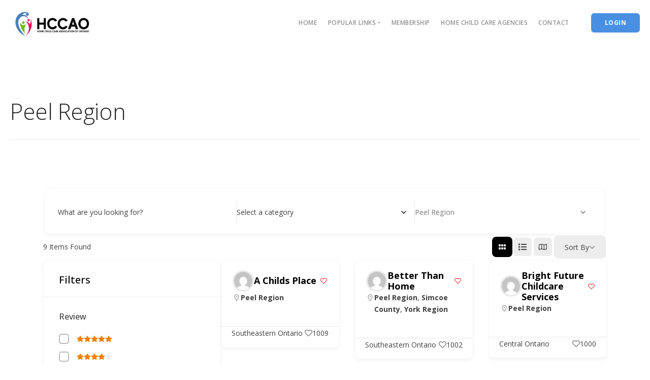

--- FILE ---
content_type: text/css
request_url: https://hccao.com/wp-content/plugins/directorist/assets/vendor-css/openstreet-map/openstreet.min.css?ver=8.5.8
body_size: -358
content:
#map{width:800px;height:600px;border:1px solid #ccc}code{color:brown}#progress{display:none;position:absolute;z-index:1000;left:400px;top:300px;width:200px;height:20px;margin-top:-20px;margin-left:-100px;background-color:#fff;background-color:rgba(255,255,255,.7);border-radius:4px;padding:2px}#progress-bar{width:0;height:100%;background-color:#76a6fc;border-radius:4px}.italic{font-style:italic}.buttonsTable{border:1px solid grey;border-collapse:collapse}.buttonsTable td,.buttonsTable th{padding:.5em;border:1px solid grey}.version-disabled{text-decoration:line-through}

--- FILE ---
content_type: text/css
request_url: https://hccao.com/wp-content/themes/stack/style.css
body_size: 8701
content:
/*
Theme Name: Stack
Theme URI: http://www.tommusrhodus.com/stack-wordpress-theme/
Version: 10.5.19
Description: Stack WordPress Theme
Author: Tom Rhodes
Author URI: http://www.tommusrhodus.com/
License: GNU General Public License version 3.0
License URI: http://www.gnu.org/licenses/gpl-3.0.html
Tags: custom-background, threaded-comments, translation-ready, custom-menu
Text Domain: stack
*/

/* 

WARNING! DO NOT EDIT THIS FILE!

To make it easy to update your theme, you should not edit the styles in this file. Instead use 
the custom css area in "appearance => customise" from your wp-admin. IF you make edits to this
or any other theme file, they will be lost in a theme update. You have been warned.

*/

body,
html {
	overflow-x: hidden;
}
img {
	height: auto;
}
p:empty {
	display: none !important;
}
@media all and (min-width:768px) {
    .admin-bar .nav--fixed {
        top: 32px;
    }
}
.admin-bar .pos-top,
.admin-bar .bar.pos-fixed {
	top: 32px;
}
.bar.pos-fixed .logo {
	position: relative;
	top: 0;
}
.logo-holder {
	position: relative;
	z-index: 3;
}
.bar-3.pos-fixed + div + nav.pos-fixed {
	top: 48px;
}
.admin-bar .bar-3.pos-fixed + div + nav.pos-fixed {
	top: 80px;
}
.pos-fixed.bar--transparent.bg--secondary .logo-light,
.bar--dark .logo-light {
	display: none;
}
.pos-fixed.bar--transparent.bg--secondary .logo-dark {
	display: block;
}
.bar:not([class*='visible-'])+.bar {
	margin-top: 0;
}
@media all and (max-width: 1023px) and (min-width: 768px) {
    .bar.bg--secondary .logo.logo-light,
    .bar.original--bg .logo.logo-light {
        display: none;
    }
    p:last-child {
    	margin-bottom: 1.85714286em;
    }
}
@media all and (max-width:991px) {
	.pricing-2.boxed>div[class*='col-']:not(.boxed){
		padding-left: 0;
		padding-right: 0;
	}
}
@media all and (min-width:767px) and (max-width:991px) {
    .bar--absolute, .pos-fixed {
        z-index: 99;
        width: 100%
    }
    .bar.pos-fixed {
        position: fixed;
        top: 0;
        animation: fadeInDown .3s ease-out forwards;
        box-shadow: 0 1px 3px rgba(0, 0, 0, 0.12), 0 1px 2px rgba(0, 0, 0, 0.24);
        box-shadow: 0 0 25px 0 rgba(0, 0, 0, 0.04)
    }
    .bar.pos-fixed:not([class*='bg-']) {
        background: #fff
    }
    .bar.pos-fixed.bg--dark {
        background: #252525
    }
    .bar-3.pos-fixed + div + nav.pos-fixed {
    	top: 63px;
    }
    .admin-bar .bar-3.pos-fixed + div + nav.pos-fixed {
    	top: 95px;
    }
    .bar--absolute-mobile {
    	position: absolute;
    	width: 100%;
    }
    .bar--absolute-mobile .logo-dark {
    	display: none;
    }
    .bar--absolute-mobile .logo-light {
    	display: block !important;
    }
}
@media all and (max-width:767px) {
	.bar.pos-fixed,
	.bar:not([class*='visible-']) + .bar.pos-fixed {
		top: 0px;
		margin-top: 0;
	}
	.main-container section > .container > .vc_row,
	.row form#commentform > .row {
		margin-left: -15px;
		margin-right: -15px;
	}
	.admin-bar .bar.pos-fixed {
		top: 46px;
	}
	.admin-bar .bar.bar--mobile-sticky[data-scroll-class*='fixed'] + .bar.pos-fixed {
		top: 96px;
	}
	
	.comments-form {
		padding-top: 30px;
	}
	p:last-child {
		margin-bottom: 1.85714286em;
	}
}
form#commentform > .row {
	margin-top: 15px;
}
a.h5:hover {
	text-decoration: none;
	color: initial;
}

/* single post tweaks */
.video-cover .background-image-holder,
div[class*='col-'][class*='8'] .video-cover iframe,
article .article__body .video-cover {
	max-height: 400px;
}
.single .imagebg.text-center.height-60 + section .article__title,
.main-container > .parallax + .vc_row[data-vc-full-width] {
	display: none;
}
.featured-image-holder,
.extend-width {
	margin-left: -60px;
	margin-right: -60px;
	margin-bottom: 45px;
}
.extend-width {
	max-width: calc(100% + 120px);
}
.blog-post--sidebar .featured-image-holder,
.blog-post--sidebar .extend-width,
.blog-post--sidebar .pull-quote.right {
	margin-right: 0;
}
.blog-post--sidebar + div .sidebar {
	margin-top: 20px;
}
.blog-post--sidebar .extend-width {
	max-width: calc(100% + 60px);
}
.pull-quote.left {
	float: left;
	max-width: 250px;
	font-size: 1em;
	margin-right: 1.36842105263158em;
	margin-left: -2.73684210526316em;
}
.pull-quote.right {
	float: right;
	max-width: 250px;
	font-size: 1em;
	margin-left: 1.36842105263158em;
	margin-right: -2.73684210526316em;
}
@media all and ( max-width: 768px ){
	.featured-image-holder,
	.extend-width {
		margin-left: 0px;
		margin-right: 0px;
	}
	.extend-width {
		max-width: 100%;
	}
	.pull-quote.left {
		margin-left: 0;
	}
	.pull-quote.right {
		margin-right: 0;
	}
}
.display-block {
	display: block;
}

.post-content ul.slides,
.article__body ul.slides,
.post-content ul.slides ol,
.article__body ul.slides ol {
	margin: 0;
	list-style-type: none;
}
.article__body section.slider,
.post-content section.slider {
	margin-bottom: 45px;
}

/* Testimonial Tweaks */
.row > .col-sm-6.col-md-3.testimonial-avatar:first-child:last-child {
	width: 100%;
}

/* Contact Form Tweaks */
.subscribe-form-1 .wpcf7-form-control-wrap + .wpcf7-form-control-wrap,
.col-sm-12 .wpcf7-form-control-wrap + .wpcf7-form-control-wrap,
.subscribe-form-1 input[type="submit"] {
	margin-top: 0.92857143em;
	display: block;
}
.input-radio span { display: block; }

/* Pricing Table Tweaks */
.pricing-1 p,
.feature-3 p,
.feature-4 p,
.feature-5 p {
    min-height: 1px;
}
body:not(.variant-content) .pricing-1 ul,
body:not(.variant-content) .pricing-3 ul {
	margin-bottom: 0;
}
.slide.col-sm-12 {
	padding-left: 0;
	padding-right: 0;
}

.tabs .tab__title span + span {
  margin-top: 0.46428571em;
  display: inline-block;
  margin-bottom: 0;
}
span.h5:empty {
	display: none !important;
}
.mb0 {
	margin-bottom: 0 !important;
}

.video-cover.border--round iframe {
	min-height: 300px !important;
	vertical-align: bottom;
}
.card-1 .card__avatar img,
.testimonial-2 .testimonial__image img,
.image--xxs {
	width: auto;
}
.card-1 .card__body {
	border-bottom: none;
	padding-bottom: 0;
}
.card-2 .card__bottom {
	border-top: none;
}
.wpb_text_column + .wpcf7 {
	padding-top: 30px;
}
.imagebg:not(.image--light) span .input-select {
	color: #666;
}
.remove-column-padding div[class*='col-'] {
	padding: 0;
	margin-left: -1px;
	margin-right: -1px;
}
.remove-column-padding .pricing-3,
.remove-column-padding .pricing-3 *:not(.label) {
	border-radius: 0;
}
.feature.feature-8 > .image-wrapper.background-image-holder {
	border-radius: 999px;
	overflow: hidden;
	display: block;
	width: 208px;
	height: 208px;
	position: static;
	margin: 0 auto 30px;
}
.feature-3 span.icon {
	margin-bottom: 30px;
}
.remove-column-padding .boxed,
.remove-column-padding .feature-7 .background-image-holder,
.remove-column-padding .feature-7[data-overlay]:before {
	border-radius: 0;
}
.image--sm {
	width: auto;
}
.menu-fullscreen .modal-content .logo {
	max-width: 180px;
	margin-bottom: 25px;
}
.modal-content .footer-stack-copyright * {
	margin-right: 5px;
	margin-left: 5px;
}
.logo-holder + .footer-stack-copyright {
	display: inline;
	margin-left: 30px;
}
.bg--secondary .testimonial-2 .boxed.bg--secondary {
	background: #fff;
}
.color--white .color--primary {
	color: #fff !important;
}
.avatar-list + .avatar-list {
	padding-top: 30px;
}

.tagcloud a:not(:last-child) {
    margin-right: .46428571em
}

.tagcloud a:not(:last-child):after {
    content: ','
}
.sidebar #searchform .col-sm-4,
.main-container > .vc_row[data-vc-full-width] .masonry-filter-container + hr,
.search .masonry-filter-container,
.search .masonry-filter-container + hr,
.archive.author .masonry-filter-container,
.archive.author .masonry-filter-container + hr {
	display: none;
}
.sidebar #searchform .col-sm-8 {
	width: 100%;
	padding-left: 0;
	padding-right: 0;
}
.masonry-blog-magazine .height--tall article, .masonry-blog-magazine .height--tall .masonry__promo {
	height: 706px;
}
@media all and (max-width: 990px) {
  .masonry-blog-magazine .height--tall article, .masonry-blog-magazine .height--tall .masonry__promo {
    height: 338px;
  }
}
.page .sidebar,
.col-md-1.col-sm-12 + .col-md-4 > .sidebar {
	margin-top: 25px;
}
.row--gapless > div {
	padding-left: 0 !important;
	padding-right: 0 !important;
}
input[type="radio"] {
	width: auto;
	height: auto;
	-webkit-appearance: radio;
}
.woocommerce span.onsale {
	display: none;
}
.woocommerce-product-gallery--without-images {
	display: none;
}
.woocommerce div.product form.cart .variations td.label {
	padding-left: 1em;
}
.product .slides img {
	margin-bottom: 0;
}
.woocommerce ul.cart_list li img, .woocommerce ul.product_list_widget li img {
    width: 60px;
}
.woocommerce div.product form.cart .variations td.label {
	position: static;
	height: auto;
	vertical-align: middle;
	line-height: 26px;
	margin-top: 20px;
}
.label + a.block {
	padding-top: 35px;
}
@media (min-width: 1200px){
	.masonry__item.col-md-3 .btn--cart {
		position: relative;
		bottom:0;
		right:0;
		margin-top: 0.92857143em;
	}
}
.notification.side-menu .side-menu__module + .side-menu__module {
	padding-top: 6px;
}
.your-email + input[type="submit"]{
	margin-top: 10px;
}
footer .col-sm-7 .list-inline a {
	text-transform: uppercase;
}
.process-3 {
	counter-reset: number;
}
.process-3 .process__number > span:before {
	counter-increment: number;
	content: counter(number);
}
.wpcf7-form-control-wrap[class*="checkbox"] + span { position: relative; top: -8px; left: 10px; }
.masonry-filter-holder.masonry-filter-holder-post .masonry__filters ul li.active {
	pointer-events: none;
}
h2 + span + .breadcrumbs {
	padding-top: 30px;
}
.text-left.text-center { 
	text-align:left; 
}
.height-60.height-50 {
	height: 50vh;
}
.woocommerce-error, .woocommerce-info, .woocommerce-message{ 
	border-top: 1px solid #4a90e2; 
	background-color: #fafafa; 
}
.woocommerce-info{ 
	border-top-color: #4a90e2; 
}
.woocommerce form.checkout_coupon, 
.woocommerce form.login, 
.woocommerce form.register{ 
	border: 1px solid #ececec; 
}
.product.add_to_cart_inline {
	padding: 25px !important;
}
.product.add_to_cart_inline .btn--cart {
	position: relative;
	float: right;
	right: -10px !important;
	bottom: 10px !important;
}
.add_to_cart_button.loading i{
    animation: pulse .5s ease infinite alternate;
    -webkit-animation: pulse .5s ease infinite alternate;
}

.add_to_cart_button.added{
    border-color: #3eab3c !important;
    background: #3eab3c !important;
    pointer-events: none;
}

.add_to_cart_button.added i{
    color: #fff!important;
}

@keyframes pulse{
    0%{ opacity: 0; }
    100%{ opacity: 1; }
}

@-webkit-keyframes pulse{
    0%{ opacity: 0; }
    100%{ opacity: 1; }
}

a.added_to_cart {
	display: none !important;
}

.woocommerce form .form-row .input-checkbox {
	-webkit-appearance: checkbox;
	-moz-appearance: checkbox;
	appearance: checkbox;
	position: static;
	width: auto;
}
.gform_body input[type="checkbox"],
input[type="checkbox"] {
	-webkit-appearance: checkbox;
	-moz-appearance: checkbox;
	appearance: checkbox;
	position: static;
	width: auto;
	height: auto;
	margin-right: 5px;
}
.gform_body input[type="checkbox"],
.gform_body input[type="radio"] {
    margin: 0 5px 0 0;
    position: relative;
    top: -2px;
}
.gform_body .button.btn:hover,
.bg--dark .hamburger-toggle i { color: #fff; }
#place_order {
	float: right;
	width: auto;
	padding-left: 15px;
	padding-right: 15px;
}
#add_payment_method #payment, .woocommerce-cart #payment, .woocommerce-checkout #payment {
	background: #fafafa;
}
input.input-checkbox,
input.input-radio {
  -webkit-user-select: auto;
  -moz-user-select: auto;
  -ms-user-select: auto;
  user-select: auto;
  display: inline;
  cursor: auto;
  height: auto;
}
ol.numbered {
	list-style-position: inside;
}
ol.numbered li {
	margin-bottom: 0;
}
@media all and (max-width: 768px) { .masonry .masonry__container .masonry__item { width: 100%; } }

/* Variant */
.cf7-holder.hide-form,
.hide-form {
	display: none;
}
.variant-active .logo-carousel .flickity-viewport:hover,
.triptych.border--round {
	overflow: visible;
}
.variant-active .bar--transparent {
	pointer-events: none;
}

.feature-3 i {
    margin-top: 1px;
}
.main-container > .post-password-form {
	max-width: 600px;
	margin: 140px auto;
}

/* Log in */
#loginform {
	max-width: 450px;
	margin: 0 auto;
	text-align: left;
}
.modal-content #loginform {
	max-width: none;
}
#loginform p {
	margin-bottom: 0;
}
#loginform .login-username label,
#loginform .login-password label {
	display: none;
}
#loginform input {
	margin-bottom: 10px;
}
#loginform .login-remember {
	position: relative;
	top: 58px;
}
#loginform .login-submit {
	position: relative;
	top: -23px;
}
.wpb_text_column + #loginform {
	padding-top: 35px;
}

div.icon--cheatsheet {
	text-align: center;
	min-height: 118px;
}
div.icon--cheatsheet i {
	display: block;
	font-size: 40px;
	padding-bottom: 10px;
}

/* Stack square option */
.stack--square .main-container *,
.stack--square .nav-container *,
.stack--square .back-to-top,
.stack--square .border--round [data-scrim-top]:before, 
.stack--square .border--round [data-scrim-bottom]:before, 
.stack--square .border--round [data-overlay]:before,
.stack--square .dropdown .dropdown__content > .pos-absolute[class*='col-'][data-overlay]:before {
	border-radius: 0 !important;
}

.main-container > .cover-blocks:first-child{ margin-bottom: 7.42857143em; }

input[type="image"] {
	width: auto;
	padding: 0;
	background: none;
	height: auto;
}

.post-password-form {
	background: #fafafa;
	border-radius: 6px;
	padding: 30px;
	border: 1px solid #ececec;
	margin-bottom: 35px;
}
.post-password-form label {
	width: 100%;
}
article .article__body .post-password-form p {
	font-size: 1em;
}
.sidebar table td {
	padding: 10px 8px;
}
.pricing-1 .btn:last-child:not([class*='primary']){
    border: none;
    border-top: 1px solid #ececec;
}
@media all and (min-width: 991px){
	.dropdown__content--lg {
		margin-left: 15px;
		margin-right: 15px;
		max-width: calc(100% - 30px);
	}
	.logo-mobile {
		display: none;
	}
}
@media all and (max-width: 990px){
	.logo-mobile + .logo {
		display: none;
	}
}

.mobile-header .cart-link {
	font-size: 20px;
	float: left;
	padding-top: 6px;
}
.bg--dark .mobile-header .cart-link { color: #fff; }

/* Modals */
.col-sm-3 .modal-trigger,
.col-sm-3 .modal-instance:not(.block),
.col-sm-3 a[data-notification-link] {
	display: block;
}

footer .socicon { 
	margin-left: 1px; 
}
.feature-2 .icon {
	position: relative;
	left: 1px;
}
.masonry .masonry__container.masonry--active .masonry__item {
    pointer-events: auto;
}
p.tweet {
	word-break: break-word;
}
@media all and (max-width: 767px){
	.slider li {
		width: 100%;
	}
	.slider .testimonial {
		text-align: center;
	}
	.slider .testimonial img {
		max-width: 160px;
	}
	footer .col-sm-7.col-md-3 { 
		margin-bottom: 35px; 
	}
	.col-md-6.text-right .dropdown__container { 
		position: absolute; 
		z-index: 100;
	}
}
.feature.text-center h4 + p {
	margin-left: auto;
	margin-right: auto;
}
@media all and (max-height:600px) {
    .dropdown__content .imagebg .pos-vertical-center {
	    position: relative;
	    top: 50%;
	    transform: translateY(-50%);
	    -webkit-transform: translateY(-50%);
	}
}
.header--top-bar .socicon {
	top: 1px;
	position: relative;
}
.woocommerce div.product div.images img {
	margin-bottom: 0;
}
.woocommerce #payment iframe { min-height: 0; }
@media all and (min-width: 991px){
	.nav-container.nav-container--sidebar + .main-container {
	    padding-left: 15px;
	}
	.dropdowns--hover .dropdown.dropdown--active > .dropdown__container {
		opacity: 0;
	}
}
.sidebar-loop .col-md-4.col-sm-6 {
	width: 100%;
	margin-left: 0;
	margin-right: 0;
	padding-left: 0;
	padding-right: 0;
}
.sidebar.sidebar-loop {
	margin-top: 19px;
}
.dropdowns--hover .dropdown .dropdown__content {
	pointer-events: none !important;
}
.dropdowns--hover .dropdown:hover > .dropdown__container > .container > .row > .dropdown__content {
	pointer-events: auto !important;
}

/*-----------------------------------------------------------------------------------*/
/*	Visual Composer Styles
/*-----------------------------------------------------------------------------------*/
.vc_column_container>.vc_column-inner {
	padding-left: 0 !important;
	padding-right: 0 !important;
}
.vc_row-o-full-height {
	min-height: 100vh !important;
}
.vc_row-o-columns-middle .vc_column-inner {
	padding-top: 0 !important;
}
.vc_section-flex > .container {
	display: -webkit-box;
	display: -webkit-flex;
	display: -ms-flexbox;
	display: flex;
}
.vc_row-o-full-height {
    min-height: 100vh
}
.vc_section-flex {
    box-sizing: border-box;
    display: -webkit-box;
    display: -webkit-flex;
    display: -ms-flexbox;
    display: flex;
    -ms-flex-flow: column nowrap;
    flex-flow: column nowrap
}
.vc_section-flex .vc_vc_row {
    width: 100%
}
.vc_section-flex::after, .vc_section.vc_section-flex::before {
    display: none
}
.vc_section-o-content-top {
    -webkit-box-pack: start;
    -ms-flex-pack: start;
    justify-content: flex-start
}
.vc_section-o-content-bottom {
    -webkit-box-pack: end;
    -ms-flex-pack: end;
    justify-content: flex-end
}
.vc_section-o-content-middle {
    -webkit-box-pack: center;
    -ms-flex-pack: center;
    justify-content: center
}
.vc_section-o-content-bottom::after, .vc_section-o-content-middle::after,
.vc_section-o-content-top::after {
    content: '';
    width: 100%;
    height: 0;
    overflow: hidden;
    visibility: hidden;
    display: block
}
[data-overlay]:before,
.vc_row.vc_row-flex::after, .vc_row.vc_row-flex::before {
	display: block;
}
.wpb_gmaps_widget.wpb_content_element,
.wpb_raw_code.wpb_content_element {
	margin-bottom: 0;
}
.wpb_gmaps_widget .wpb_wrapper,
.no-gaps > div,
section section {
	padding: 0;
}
.clearfix {
	clear: both;
}
.main-container > .vc_row[data-vc-full-width],
.main-container > .vc_row[data-vc-full-width] .vc_column-inner,
.main-container > .vc_row[data-vc-full-width] > .col-sm-12 {
	margin-left: 0;
	margin-right: 0;
	padding-left: 0;
	padding-right: 0;
}
.vc_section.vc_section-has-fill,
.vc_section.vc_section-has-fill + .vc_section,
section.vc_section {
	padding-top: 7.42857143em;
	padding-bottom: 7.42857143em
}

.wpb_button, .wpb_content_element, ul.wpb_thumbnails-fluid>li {
	margin-bottom: 0;
}
em {
	font-style: italic;
}
.border--round:not(.slider):not(.triptych) {
	overflow: hidden;
}
.hide-filters .masonry-filter-container,
.hide-filters .masonry-filter-container + hr {
	display: none;
}
footer .logo-light,
footer.bg--dark .logo-dark,
footer.imagebg .logo-dark,
.menu-fullscreen .logo-dark,
.nav-container--sidebar .bg--dark .logo-dark {
	display: none;
	margin-right: 0;
}
@media all and ( max-width: 990px ){
	.bar-toggle:not(.bg--dark) .logo-light,
	.bar-2:not(.bg--dark) .logo-light {
		display: none;
	}
}
.nav-container--sidebar .btn {
	display: block;
	margin: 0;
}
.nav-container--sidebar .btn + .btn {
	margin: 10px 0 0 0;
}
footer.bg--dark .logo-light,
footer.imagebg .logo-light {
	display: inline;
	margin-right: 0;
}
footer .logo.logo-dark {
	margin-right: 0;
}
.col-sm-7 .logo-holder + span {
	display: block;
	clear: both;
	margin-top: 10px;
}
.team-1 + .team-1 {
	padding-top: 85px;
}
.woocommerce .product:not(.boxed):not(.product--tile) .btn--cart {
	bottom: 0;
	right: 0;
}
.product__controls + a {
	display: block;
	padding: 20px 0;
}
a.checkmark--cross {
	background: #e23636;
	width: 1.85714286em;
	height: 1.85714286em;
	border: none;
}
a.checkmark--cross:before {
	content: '\00d7' !important;
	font-size: 18px;
	top: -1px;
}
.woocommerce .quantity .qty {
	width: 100%;
}
h5.inline {
	display: inline-block;
	padding: 0 20px 0 0;
}
h4.inline {
	display: inline-block;
	padding: 0 12px 30px 0;
	clear: both;
}
.coupon {
	margin: 60px 0 0 !important;
}
.coupon h3 {
	margin-bottom: 0;
}
.cross-sells {
	display: none;
}
.woocommerce div.product form.cart div.quantity {
	float: none;
}
div[itemprop="description"] {
	margin-bottom: 25px;
}
@media all and (max-width:768px) {
	.vc_row,
	.form-email.row {
		margin-left: 0;
		margin-right: 0;
	}
    .vc_row .vc_column_container:not(.vc_column_container:last-child) { margin-bottom: 35px; }
    .feature h4 + p {
    	margin-left: auto;
    	margin-right: auto;
    }
    .col-sm-12 {
        width: 100%;
    }
    .pos-absolute .article__author {
    	display: none;
    }
    .comment .comment__body {
    	padding-left: 15px;
    }
}
@media all and (min-width: 768px) and (max-width:1024px) {
	.switchable.team-1 > div:nth-child(2) {
		padding-left: 30px;
	}
}
.masonry__container article {
	max-width: 100%;
}
.nav-container--sidebar .footer-stack-copyright a {
    margin: 0 5px;
}
.typed-headline .typed-text + * {
	margin-left: 0 !important;
}

/* Easy Digital Downloads */
tt {
	font-family: Open Sans, 'Helvetica', 'Arial', sans-serif;
}
#edd_checkout_form_wrap legend {
	margin: 0 -10px 21px;
	padding: 0 10px;
	border-bottom: none;
}

/*-----------------------------------------------------------------------------------*/
/*	WORDPRESS DEFAULT STYLES
/*-----------------------------------------------------------------------------------*/
.post-content ul:not(.tabs-content):not(.slides), 
.post-content ol,
.wpb_text_column ul,
.wpb_text_column ol {
	margin: 0 0 20px 0;
	padding: 0;
	list-style-position: inside;
}
.post-content ul ul, .post-content ol ol,
.post-content ol ul, .post-content ul ol,
.wpb_text_column ul ul, .wpb_text_column ol ol {
	margin: 0 0 0 40px;
	font-size: 1em;
}
.post-content ul ul li, .post-content ol ol li,
.post-content ol ul li, .post-content ul ol li,
.post-content ul li, .post-content ol li {
	margin-bottom: 0;
}
.post-content ul:not(.tabs-content):not(.slides),
.wpb_text_column ul,
ul.accordion ul,
ul.tabs-content ul {
	list-style-type: square;
	list-style-position: inside;
	margin-left: 20px;
}
.post-content ol,
.wpb_text_column ol,
ul.accordion ol,
ul.tabs-content ol {
	list-style-position: inside;
	margin-left: 20px;
}
ul.tabs-content ol li {
	margin-bottom: 10px;
}
.post-content table,
.wpb_text_column table,
ul.tabs-content ul,
ul.tabs-content ol {
	margin-bottom: 25px;
}
.post-content table:not(.tribe-events-calendar) tr,
.post-content table:not(.tribe-events-calendar) td,
.post-content table:not(.tribe-events-calendar) th,
#wp-calendar table:not(.tribe-events-calendar) tr,
#wp-calendar table:not(.tribe-events-calendar) td,
.wpb_text_column table:not(.tribe-events-calendar) tr,
.wpb_text_column table:not(.tribe-events-calendar) td {
	padding: 10px 15px;
	border: 1px solid #cccccc;
}
.post-content table:not(.tribe-events-calendar),
.wpb_text_column table:not(.tribe-events-calendar) {
	text-align: left;
	width: 100%;
}
.post-content table:not(.tribe-events-calendar) td,
.post-content table:not(.tribe-events-calendar) th,
.wpb_text_column table:not(.tribe-events-calendar) td,
.wpb_text_column table:not(.tribe-events-calendar) th {
	padding: 15px;
}
.post-content table:not(.tribe-events-calendar) th {
	background: none;
}
.post-content table:not(.tribe-events-calendar) tr:nth-child(even),
.post-content table:not(.tribe-events-calendar) thead tr,
.wpb_text_column table:not(.tribe-events-calendar) thead tr,
.wpb_text_column table:not(.tribe-events-calendar) tr:nth-child(even),
.post-content table:not(.tribe-events-calendar) th:nth-child(even) {
	background: #f5f5f5;
}
.post-content table:not(.tribe-events-calendar) {
	border: 1px solid #cccccc;
}
.sticky {
}
.bypostauthor img.avatar {
}
.screen-reader-text {
	display: none;
}
select {
	max-width: 100%;
}
.alignleft,
.aligncenter,
.alignright,
.alignnone {
	margin-bottom: 25px;
}
.alignnone {
	display: block;
}
.alignleft { 
	float: left; 
	margin: 0 30px 30px 0 !important;
}
.alignright { 
	float: right; 
	margin: 0 0 30px 30px !important;
}
.aligncenter { 
	display: block; 
	margin-right: auto; 
	margin-left: auto; 
	text-align: center; 
}
figure.aligncenter a {
	display: inline-block;
	overflow: hidden;
	position: relative;
}
.wp-caption { 
	max-width: 100%; 
	text-align: center; 
}
.wp-caption img {
	margin-bottom: 10px;
}
.gallery-caption { 
	margin: 20px 0; 
	max-width: 100%; 
	text-align: center; 
	z-index: 999; 
}
.wp-caption-text, 
.gallery-caption-text { 
	margin: 6px 0; 
	font-style: italic; 
	font-size: 95%; 
	line-height: 120%; 
}
.aligncenter { 
	text-align: center;
}
dd {
	margin-bottom: 25px;
}
dt {
	margin-bottom: 10px;
	font-size: 18px;
}
.widget_rss li {
	margin-bottom: 20px; padding-bottom: 20px;
}
.widget_rss li .rsswidget, .widget_rss li cite {
	font-weight: bold; display: block;
}
.widget_rss li .rss-date {
	display: block; margin-bottom: 10px;
}
.widget_rss li cite {
	margin-top: 10px;
}
.widget address {
	margin-bottom: 0;
}
.tagcloud {
	margin-bottom: -10px;
}
.post-content hr,
.wpb_text_column hr {
	clear: both;
}
p.form-submit,
textarea + .row {
	padding-top: 20px;
	clear: both;
}
.btn--primary {
	color: #fff; 
	font-weight: 700; 
}

/* Tickera */
.single-tc_events h1.h2 + span { 
	display: none; 
}
.tc_the_content_pre {
	text-align: center;
}
table.tickera {
	text-align: left;
}
#tickera_cart .actions > input { 
	margin-top: 10px; 
}

/*-----------------------------------------------------------------------------------*/
/*	CONTACT FORM 7
/*-----------------------------------------------------------------------------------*/
div.wpcf7 .wpcf7-not-valid { 
	border: 2px solid #b54d4d
}
span.wpcf7-not-valid-tip { 
	display: none !important 
}
div.wpcf7-validation-errors,
.highlight {
	margin: 0;
	padding: 10px;
	background-color: #fcf8e3;
	color: #c09853;
	border: 2px solid #faebcc;
}
div.wpcf7-mail-sent-ok {
	margin: 0;
	padding: 10px;
	border: 2px solid #d6e9c6;
	background-color: #dff0d8;
	color: #468847;
}
div.wpcf7 textarea {
	height: 110px;
}
div.wpcf7 input[type="submit"],
div.wpcf7 p {
	margin-bottom: 0;
}
div.wpcf7-response-output { 
	clear: both;
}
.input-checkbox+span {
	position: static;
	font-size: inherit;
}
.wpcf7-form div[class*='col']:not(:last-child){
	margin-bottom: 0.92857143em;
}
.archive.woocommerce .space--sm + .space--sm { 
	margin-top: -50px 
}
.btn--primary {
	color: #fff; 
	font-weight: 700; 
}
[data-gradient-bg] { 
	background: #4A90E2; 
}
article .article__title h1 {
	word-break: break-word;
}
.widget *,
article * {
	word-break: break-word;
}
.product span.block {
	padding: 1em 0 2em;
}
.woocommerce-pagination {
	padding: 60px 0;
}
.woocommerce-pagination li { display: inline-block; }
.woocommerce-product-details__short-description {
	margin-bottom: 30px;
}

.instafeed ul:empty:after { 
    content: 'This Instagram feed is not currently finding content, please check the settings.';
    font-size: 20px;
    display: block;
    padding: 80px;
}
span.block .star-rating {
	float: none;
}
.text-center span.block .star-rating {
	margin: 0 auto;
}

img + .feature.feature-1.boxed.boxed--border {
	border-top-left-radius: 0;
	border-top-right-radius: 0;
	margin-top: -1px;
}
.textwidget .slider blockquote {
    font-size: 1.5em
}
.slider .image--xxs {
    max-height: 5.5em
}
article .article__body .masonry img {
	border-radius: 0;
}
li.comment + li.comment {
	padding-left: 2.78571429em;
}
.masonry__item .add_to_cart_button.btn--primary {
	margin-top: 20px;
}
.bg--primary .masonry__filters a {
	color: #666;
}
.input-checkbox label {
	float: left;
}
.input-checkbox + span {
	white-space: inherit;
}
.imagebg.breadcrumb--section + .unpad--top {
	padding-top: 70px;
}
.feature-large-14.switchable .col-sm-6 .col-sm-offset-1 {
	margin-left: 0px;
	width: 100%;
}
.variant-active section[vbq*="variant-features-small-10"]{
    overflow: visible;
}
.parallax:first-child .slides li > .background-image-holder,
.parallax:first-child .background-image-holder {
    top: 0 !important;
}
@media all and ( max-width: 768px ){
	.parallax:first-child .slides li > .background-image-holder,
	.parallax:first-child .background-image-holder {
	    top: -25vh !important;
	}
}
.cart-empty + .cart-empty {
    display: none;
}
.masonry-blog-magazine div[class*='col-'][class*='height-'] {
	padding-top: 0 !important;
	padding-bottom: 0 !important;
}
.masonry-blog-magazine .boxed {
	margin-bottom: 0;
}
.product-categories .children {
    padding-left: 20px;
    list-style-type: circle;
}
@media all and ( max-width: 768px ){
	nav .socicon {
		display: inline-block;
	}
}
.menu-horizontal li.socicon:not(:last-child){
	margin-right: 0.6em;
}
nav .socicon {
	position: relative;
	max-width: 14px;
}
nav .socicon > a {
	position: absolute;
	top: 0;
	left: 0;
	right: 0;
	bottom: 0;
	opacity: 0 !important;
}
.cart-link {
	position: relative;
}
.cart-link i {
	z-index: 2;
	position: relative;
}
.ebor-cart-count {
	position: absolute;
	top: -6px;
	right: -10px;
	color: #fff;
	line-height: 16px;
	width: 16px;
	height: 16px;
	border-radius: 99px;
	font-weight: 700;
	font-size: 10px;
	text-align: center;
	pointer-events: none;
	z-index: 1;
}
.post-content .slides,
.post-content .slides li {
    margin: 0 !important;
}
.slider.boxed--border .slides li {
	border: none;
}
.accordion-1 li .accordion__title {
	position: relative;
	overflow: hidden;
}
.accordion .accordion__title:before {
    float: left;
    margin-top: 2px;
}
.accordion .accordion__title span {
    display: block;
    overflow: hidden;
}
.accordion li .accordion__content {
	overflow: hidden;
}
.main-container {
    overflow: hidden;
}
.masonry-blog-list .article__body ul, 
.masonry-blog-list  .article__body ol {
    list-style-type: square;
    list-style-position: inside;
    margin-left: 20px;
}
.archive.woocommerce .space--sm + .space--sm section {
	margin-top: 50px;
}
h2.woocommerce-loop-category__title {
	font-size: 18px;
}
@media all and (max-width: 991px) {
  .bar--transparent:not(.bar--dark) .logo-light {
    display: none;
  }
}
iframe.twitter-tweet-rendered {
	min-height: 1px;
}
.footer-logo-holder + ul {
	padding-left: 20px;
}
@media all and ( max-width: 767px ){
	.modal-container {
		display: none;
	}
	.modal-container.modal-active {
		display: block;
	}
}
section:not(.elementor-element):not(.unpad):not(.imagebg):not([class*='bg--']):not(.imageblock):not(.unpad--bottom):not(.border--bottom):not(.space--xxs) + a + section:not(.unpad):not(.imagebg):not([class*='bg--']):not(.imageblock):not(.border--bottom):not(.space--xxs) {
padding-top: 0;
}
body:not(.variant-active) nav#menu1 { z-index: 998; }
.woocommerce-product-gallery img {
	margin-bottom: 0;
	transition: none;
	-webkit-transition: none;
	-moz-transition: none;
	backface-visibility: hidden;
}
.comment + .comment {
	margin-top: -1px;
}
.comment:not(:last-child) {
	border-bottom: none;
}
h4 span {
	display: block;
	text-transform: uppercase;
	font-weight: 700;
	font-size: 0.70714286em;
	margin-bottom: 10px;
}
.article__body + .social-list {
	padding-top: 30px;
}
.notification.height-100 form {
    position: relative;
    top: 50%;
    margin-top: -20px;
}
.creative-portfolio .creative-title {
	position: absolute;
	top: 50%;
	transform: translateY(-50%);
	left: 15px;
	max-width: 35%;
	transition: all ease-in-out 150ms;
	text-align: left;
}
.creative-portfolio img {
	width: 85%;
	float: right;
}
.creative-portfolio h1 {
	font-weight: 700;
}
.creative-portfolio a {
	opacity: 1;
}
.creative-portfolio .project-thumb:not(.hover-element) > a:hover {
	opacity: 1;
}
.creative-portfolio:nth-of-type(even) img {
	float: left;
}
.creative-portfolio:nth-of-type(even) .creative-title {
	left: auto;
	right: 15px;
	text-align: right;
}
.creative-portfolio:hover .creative-title {
	left: 25px;
}
.creative-portfolio:nth-of-type(even):hover .creative-title {
	right: 25px;
	left: auto;
}
@media all and ( max-width: 767px ) {
	.creative-portfolio .creative-title {
		max-width: 70%;
	}
}
.thumbnails-slider.slider:not([data-paging="true"]) .slides {
	margin-bottom: 35px;
}
.thumbnails-slider .thumbnail-trigger {
	cursor: pointer;
	overflow: hidden;
}
.thumbnails-slider .thumbnail-trigger.active img {
	border: 1px solid #333;
	border-radius: 99px;
	padding: 3px;
	transition: all ease-in-out 150ms;
}

.thumbnails-slider .col-sm-1 {
	float: none;
	display: inline-block;
}
nav img {
    margin-bottom: -1px;
}
.accordion li.active .accordion__content {
	max-height: 99999px;
}
.cart_item h4 span {
	display: inline-block;
}
.bg--dark p strong,
.imagebg p strong {
	color: #ffffff;
}
article .article__body .bg--primary p,
article .article__body .bg--primary span,
article .article__body .bg--primary ul,
article .article__body .bg--primary a:not(.btn) {
  color: #fff;
}
.modal-container iframe {
    display: none;
}
.modal-container.modal-active iframe {
    display: block;
}
.gsurvey-rating:not(:checked) > input {
	position: absolute;
}
@media all and (max-width: 767px) {
	.list-inline:not(.social-list):not(.list-inline--images) {
		padding-left: 0;
	}
}
.border--round.triptych {
    overflow: visible;
}
ul.tabs-content section ul {
	list-style: none;
}
.tabs-content .ajax-loader:not(:first-of-type),
.is-touch-device .videobg .loading-indicator {
	display: none !important;
}
.is-touch-device .videobg .background-image-holder,
.is-touch-device .videobg .container {
	opacity: 1 !important;
}
.container.modal-container-narrow {
	max-width: 585px;
}

@media all and (min-width: 768px) and (max-width: 992px) {
	[data-skip-responsive-menu="yes"] .bar.bar--sm.visible-xs {
		display: block !important;
	}
	[data-skip-responsive-menu="yes"] .bar.bar--sm.hidden-xs, 
	[data-skip-responsive-menu="yes"] .bar .col-md-1.col-sm-2.hidden-xs, 
	[data-skip-responsive-menu="yes"] .bar .col-md-2.text-center.col-md-push-5 {
		display: none !important;
	}
	[data-skip-responsive-menu="yes"] .bar-2 .menu-horizontal > li, 
	[data-skip-responsive-menu="yes"] .bar-1 .menu-horizontal > li {
		display: block;
		margin-left: 0 !important;
	}
	[data-skip-responsive-menu="yes"] .bar__module .btn {
		display: block;
		width: 100%;
		margin: 0 0 5px !important;
	}
	[data-skip-responsive-menu="yes"] .dropdown .dropdown__container {
		min-width: 100%;
		position: relative;
		display: none;
	}
	[data-skip-responsive-menu="yes"] .dropdown.dropdown--active .dropdown__container {
        display: block;
    }
	[data-skip-responsive-menu="yes"] .dropdown .dropdown__content:not([class*='bg-']) {
		border: none;
		box-shadow: none;
		width: 100%;
		padding: 1.23809524em 0;
	}
	[data-skip-responsive-menu="yes"] .dropdown .dropdown__content .col-sm-4 {
		width: 100%;
	}
	[data-skip-responsive-menu="yes"] .dropdown [class*='col-'] + [class*='col-'] {
		margin-top: 0.92857143em;
	}
}

hr[data-title] {
    position: relative;
    overflow: visible;
}
ul.slides,
ol.flickity-page-dots {
	margin-left: 0 !important;
}
[data-overlay] .youtube-background {
    z-index: 0 !important;
}

/* Vertical Menu Sub Menu */
.menu-vertical .sub-menu li {
    font-size: 11px;
    opacity: 0.8;
    margin-bottom: 0;
}

@media (min-width: 992px) {
	.hide_image_area .imagebg {
		display: none;
	}
	.hide_image_area .col-md-offset-6 {
	    margin-left: 0%;
	}	
	.hide_image_area .col-md-2 {
		width: 33.333%;
	}
	.hide_image_area .col-md-3 {
		width: 50%;
	}
	.hide_image_area .col-md-6 {
		width: 100%;
	}
	.centered-right-menu .menu-horizontal > li {
	    margin-right: 0;
	    margin-left: 1.23809524em;
	}
}

.menu-fullscreen .modal-content .logo.logo-mobile {
    display: none;
}

[data-overlay].videobg *:not(.container):not(.background-image-holder) {
    z-index: 1 !important;
}
[data-overlay].videobg:before {
    z-index: 2;
}

/* SLIDER WITH FIXED CONTENT */
.fixed-slider-content {
    position: absolute;
    top: 0;
    width: calc(100% - 100px);
    height: 100%;
    margin-left: 50px;
}
.fixed-slider-content .container {	
    padding: 7.42857143em 0;
}

/* FIREFOX VERTICAL NAV SCROLLBAR */
.nav-sidebar-column {
	scrollbar-width: none;
}

.woocommerce .quantity + button.button {
	margin-top: 10px;
}
.btn--primary:hover {
	color: #fff;
}

/* Elementor */
.elementor-section {
	padding: 0;
}

/* WooCommerce Bookings Plugin */
.wc-bookings-booking-form fieldset .picker.hasDatepicker {
    line-height: 1em;
    margin-bottom: 1em;
    opacity: 1;
    visibility: visible;
    pointer-events: inherit;
    clear: both;
    display: block;
    width: 100%;
    position: relative;
    transform: scale(1);
}

.tabs-content > li:not(.active) .tab__content {
    z-index: -1;
}

@media all and (min-width: 992px) {
	.vertical-nav-on-mobile .nav-container--sidebar {
		display: none !important;
	}
	.vertical-nav-on-mobile .nav-container--sidebar + .main-container {
		padding: 0;
		width: 100% !important;
		float: none;
	}
}
.col-sm-12 .simple-list .extend-width {
	margin-right: 0;
	max-width: calc(100% + 60px);
}
@media all and (max-width: 991px) {
	.vertical-nav-on-mobile .nav-container:not(.nav-container--sidebar) {
		display: none !important;
	}
	.col-sm-12 .simple-list .extend-width {
		margin-right: 0;
		max-width: 100%;
	}
}

@media all and (max-width: 767px){
    .footer-logo-holder {
        display: inline-block;
        padding-bottom: 30px;
    }
}

body .videobg video {
	object-fit: fill;
	min-width: 100%;
	min-height: 100%;
	width: auto;
	height: auto;
	top: 50%;
	left: 50%;
	transform: translate(-50%, -50%);
}
.slides--gapless .flickity-prev-next-button {
	display: block;
}
.bg--primary-1 .accordion-2 li .accordion__title:before, 
.bg--primary-1 .accordion-1 li .accordion__title:before {
	color: #fff;
}
.accordion li.active .accordion__content > * {
	display: block;
}

--- FILE ---
content_type: text/javascript
request_url: https://hccao.com/wp-content/plugins/directorist/assets/js/all-listings.min.js?ver=8.5.8
body_size: 12756
content:
!function(){var t={57:function(){function t(){var t,e=jQuery;t=e(".directorist-archive-grid-view"),e(t).each(function(t,i){var r=e(i).find(".directorist-masonry"),n=e(r).imagesLoaded(function(){e(n).masonry({percentPosition:!0,horizontalOrder:!0})})})}window.addEventListener("load",function(){var e=document.querySelector(".directorist-archive-contents"),i=new MutationObserver(t);e&&i.observe(e,{childList:!0})}),window.addEventListener("load",t)},1106:function(){var t;(t=jQuery)(document).ready(function(){var e=t("#directorist.atbd_wrapper"),i=t(".atbd_col_left.col-lg-8"),r=t(".directorist.col-lg-4"),n=t(".atbd_dashboard_wrapper .tab-content .tab-pane .col-lg-4"),o=e.width();o>=500&&o<=735&&(i.toggleClass("col-lg-8"),r.toggleClass("col-lg-4")),o<=600&&(e.addClass("size-xs"),n.toggleClass("col-lg-4")),t(".atbd_dashboard_wrapper .atbd_single_listing").width()<200&&t(".atbd_single_listing .db_btn_area").addClass("db_btn_area--sm")})},2222:function(){jQuery,Date.createFromMysql=function(t){var e,i=null;return"string"==typeof t&&(e=t.split(/[- :]/),i=new Date(e[0],e[1]-1,e[2],e[3]||0,e[4]||0,e[5]||0)),i}},3563:function(){var t;t=jQuery,void 0===window.directorist_colorPicker_executed&&(window.directorist_colorPicker_executed=!0,window.addEventListener("load",function(){function e(){document.querySelectorAll(".directorist-color-picker-wrap").forEach(function(e){var i=t(e).find(".directorist-color-picker");i&&(t.fn.wpColorPicker?i.wpColorPicker({change:function(t,e){var i=e.color.toString(),r=new CustomEvent("directorist-color-changed",{detail:{color:i,input:t.target,form:t.target.closest("form")}});window.dispatchEvent(r)}}):console.warn("wpColorPicker is NOT available!"))})}e(),window.addEventListener("directorist-instant-search-reloaded",e)}))},4438:function(){window.addEventListener("load",function(){var t;(t=jQuery)(".directorist-review-criteria-select").length&&t(".directorist-review-criteria-select").barrating({theme:"fontawesome-stars"})})},5291:function(){window.addEventListener("load",function(){var t=jQuery;if(void 0===window.directorist_catloc_executed){window.directorist_catloc_executed=!0;var e=document.querySelectorAll(".directorist-categories__single--style-three");e&&e.forEach(function(t){var e=t.offsetWidth;t.style.setProperty("--directorist-category-box-width","".concat(e,"px"))}),i(".directorist-taxonomy-list-one .directorist-taxonomy-list__toggle"),i(".directorist-taxonomy-list-one .directorist-taxonomy-list__sub-item-toggle"),t(document).on("click",".directorist-categories .directorist-pagination a",function(e){r(e,t(this),".directorist-categories")}),t(document).on("click",".directorist-location .directorist-pagination a",function(e){r(e,t(this),".directorist-location")})}function i(t,e){document.querySelectorAll(t).forEach(function(t){t.addEventListener("click",function(e){var i=t.querySelector(".directorist-taxonomy-list__name");e.target!==i&&(e.preventDefault(),this.classList.toggle("directorist-taxonomy-list__toggle--open"))})})}function r(e,i,r){e.preventDefault();var n=(null==i?void 0:i.attr("data-page"))||1,o=i.closest(r),a=o?t(o).data("attrs"):{};t.ajax({url:directorist.ajax_url,type:"POST",dataType:"json",data:{action:"directorist_taxonomy_pagination",nonce:directorist.directorist_nonce,page:parseInt(n),attrs:a},beforeSend:function(){t(r).addClass("atbdp-form-fade")},success:function(t){var e,i;if(null!=t&&t.success){var r=document.createElement("div");r.innerHTML=t.data.content;var n=document.querySelector(".taxonomy-category-wrapper"),o=document.querySelector(".taxonomy-location-wrapper"),a=null===(e=r.querySelector(".taxonomy-category-wrapper"))||void 0===e?void 0:e.innerHTML,c=null===(i=r.querySelector(".taxonomy-location-wrapper"))||void 0===i?void 0:i.innerHTML;n&&a&&(n.innerHTML=a),o&&c&&(o.innerHTML=c),n||o||console.error("Required elements not found in response")}else console.error("Failed to load taxonomy content")},complete:function(){t(r).removeClass("atbdp-form-fade")}})}})},5386:function(){window.addEventListener("load",function(){if(void 0===window.directorist_select_executed){window.directorist_select_executed=!0;var t=document.querySelectorAll(".atbd-drop-select");null!==t&&t.forEach(function(t){t.querySelectorAll(".atbd-dropdown-item").forEach(function(e){e.addEventListener("click",function(i){i.preventDefault(),t.querySelector(".atbd-dropdown-toggle").textContent=e.textContent,t.querySelectorAll(".atbd-dropdown-item").forEach(function(t){t.classList.remove("atbd-active")}),e.classList.add("atbd-active")})})}),document.querySelectorAll(".atbd-drop-select.with-sort").forEach(function(t){t.querySelectorAll(".atbd-dropdown-item").forEach(function(e){var i=t.querySelector(".atbd-dropdown-toggle"),r=e.getAttribute("data-status");e.addEventListener("click",function(t){i.setAttribute("data-status","".concat(r))})})})}})},6109:function(){window.addEventListener("load",function(){var t=document.querySelectorAll(".atbd-dropdown"),e=0;null!==t&&t.forEach(function(t){t.querySelector(".atbd-dropdown-toggle").addEventListener("click",function(i){i.preventDefault(),++e%2==1?(document.querySelectorAll(".atbd-dropdown-items").forEach(function(t){t.classList.remove("atbd-show")}),t.querySelector(".atbd-dropdown-items").classList.add("atbd-show")):document.querySelectorAll(".atbd-dropdown-items").forEach(function(t){t.classList.remove("atbd-show")})})}),document.body.addEventListener("click",function(t){"atbd-toggle"!==t.target.getAttribute("data-drop-toggle")&&(e=0,document.querySelectorAll(".atbd-dropdown-items").forEach(function(t){t.classList.remove("atbd-show")}))})})},6181:function(){window.addEventListener("load",function(){var t=document.body;function e(e,i){i.classList.remove("listing-with-sidebar__sidebar--open"),e.classList.remove("directorist-archive-sidebar-toggle--active"),t.classList.remove("modal-overlay-enabled")}t.addEventListener("click",function(i){var r=i.target,n=r.closest(".directorist-archive-sidebar-toggle"),o=r.closest(".directorist-advanced-filter__close");if(n){var a=n.closest(".listing-with-sidebar").querySelector(".listing-with-sidebar__sidebar");!function(e,i){i.classList.toggle("listing-with-sidebar__sidebar--open"),e.classList.toggle("directorist-archive-sidebar-toggle--active"),t.classList.toggle("modal-overlay-enabled")}(n,a)}else if(o){var c=o.closest(".listing-with-sidebar").querySelector(".listing-with-sidebar__sidebar");e(c.closest(".listing-with-sidebar").querySelector(".directorist-archive-sidebar-toggle"),c)}else if(t.classList.contains("modal-overlay-enabled")&&!r.closest(".listing-with-sidebar__sidebar")){if(t.querySelector(".listing-with-sidebar__sidebar--open .wp-color-result"))return;document.querySelectorAll(".listing-with-sidebar__sidebar--open").forEach(function(t){e(t.closest(".listing-with-sidebar").querySelector(".directorist-archive-sidebar-toggle"),t)})}})})},7194:function(){var t;t=jQuery,void 0===window.directorist_favorite_executed&&(window.directorist_favorite_executed=!0,window.addEventListener("load",function(){t(".directorist-action-bookmark").on("click",function(e){e.preventDefault();var i={action:"atbdp_public_add_remove_favorites",directorist_nonce:directorist.directorist_nonce,post_id:t(this).data("listing_id"),label:t(this).data("label")};t.post(directorist.ajaxurl,i,function(e){e&&t(".directorist-action-bookmark").html(e)})}),t(".directorist-favourite-remove-btn").each(function(){t(this).on("click",function(e){e.preventDefault();var i={action:"atbdp-favourites-all-listing",directorist_nonce:directorist.directorist_nonce,post_id:t(this).data("listing_id")};t(".directorist-favorite-tooltip").hide(),t.post(directorist.ajaxurl,i,function(e){var r=i.post_id.toString(),n=t(".directorist_favourite_"+r);"false"===e&&n.remove()})})}),t("body").on("click",".directorist-mark-as-favorite__btn",function(e){e.preventDefault();var i={action:"atbdp-favourites-all-listing",directorist_nonce:directorist.directorist_nonce,post_id:t(this).data("listing_id")},r="<span>"+directorist.i18n_text.added_favourite+"</span>",n="<span>"+directorist.i18n_text.please_login+"</span>";t(".directorist-favorite-tooltip").hide(),t.post(directorist.ajax_url,i,function(e){var o=i.post_id.toString(),a=t(".directorist-fav_"+o),c=a.attr("data-listing_id");"login_required"===e?(a.children(".directorist-favorite-tooltip").append(n),a.children(".directorist-favorite-tooltip").fadeIn(),setTimeout(function(){a.children(".directorist-favorite-tooltip").children("span").remove()},3e3)):"false"===e?(a.removeClass("directorist-added-to-favorite"),t(".directorist-favorite-tooltip span").remove()):c===o&&(a.addClass("directorist-added-to-favorite"),a.children(".directorist-favorite-tooltip").append(r),a.children(".directorist-favorite-tooltip").fadeIn(),setTimeout(function(){a.children(".directorist-favorite-tooltip").children("span").remove()},3e3))})})}))},7198:function(){var t;t=jQuery,void 0===window.directorist_alert_executed&&(window.directorist_alert_executed=!0,window.addEventListener("load",function(){var e=window.location.href.replace("notice=1","");null!==t(".directorist-alert__close")&&t(".directorist-alert__close").each(function(i,r){t(r).on("click",function(i){i.preventDefault(),history.pushState({},null,e),t(this).closest(".directorist-alert").remove()})})}))},7590:function(){jQuery},8141:function(){var t;(t=jQuery)(".edit_btn_wrap .atbdp_float_active").length&&t("body").addClass("atbd_post_draft")},8309:function(){jQuery,window.atbdp_do_ajax=function(t,e,i,r){var n;e&&(n="action="+e),i&&(n=i+"&action="+e),i&&!e&&(n=i),n.search(directorist.nonceName)<0&&(n=n+"&"+directorist.nonceName+"="+directorist.nonce),jQuery.ajax({type:"post",url:directorist.ajaxurl,data:n,beforeSend:function(){jQuery("<span class='atbdp_ajax_loading'></span>").insertAfter(t)},success:function(t){jQuery(".atbdp_ajax_loading").remove(),r(t)}})}},8324:function(){function t(t,e){(null==e||e>t.length)&&(e=t.length);for(var i=0,r=Array(e);i<e;i++)r[i]=t[i];return r}var e=jQuery;function i(){setTimeout(r,0)}function r(){!function(){e(".select2-selection__arrow").css({display:"none"});var t=o(".select2-hidden-accessible");if(t){if(!t.find(".directorist-select2-dropdown-toggle").length){var i=directorist.assets_url+"icons/font-awesome/svgs/solid/chevron-down.svg",r=directorist.icon_markup.replace("##URL##",i).replace("##CLASS##",""),n='<span class="directorist-select2-addon directorist-select2-dropdown-toggle">'.concat(r,"</span>");t.append(n)}var c=t.find(".directorist-select2-dropdown-toggle");e(".select2-hidden-accessible").on("select2:open",function(t){e(this).next().find(".directorist-select2-dropdown-toggle").addClass("--is-open")}),e(".select2-hidden-accessible").on("select2:close",function(t){e(this).next().find(".directorist-select2-dropdown-toggle").removeClass("--is-open");var i=e(this).closest(".directorist-search-field");e(this).next().find(".select2-selection__rendered").attr("title")?i.addClass("input-has-value"):i.removeClass("input-is-focused")}),c.on("click",function(t){var i=e(this).hasClass("--is-open"),r=e(this).closest(".select2-container").siblings("select:enabled");i?r.select2("close"):r.select2("open")}),a()}}(),function(){var i=e(".select2-hidden-accessible");if(i||i.length){var r,o=function(e,i){var r="undefined"!=typeof Symbol&&e[Symbol.iterator]||e["@@iterator"];if(!r){if(Array.isArray(e)||(r=function(e,i){if(e){if("string"==typeof e)return t(e,i);var r={}.toString.call(e).slice(8,-1);return"Object"===r&&e.constructor&&(r=e.constructor.name),"Map"===r||"Set"===r?Array.from(e):"Arguments"===r||/^(?:Ui|I)nt(?:8|16|32)(?:Clamped)?Array$/.test(r)?t(e,i):void 0}}(e))||i&&e&&"number"==typeof e.length){r&&(e=r);var n=0,o=function(){};return{s:o,n:function(){return n>=e.length?{done:!0}:{done:!1,value:e[n++]}},e:function(t){throw t},f:o}}throw new TypeError("Invalid attempt to iterate non-iterable instance.\nIn order to be iterable, non-array objects must have a [Symbol.iterator]() method.")}var a,c=!0,s=!1;return{s:function(){r=r.call(e)},n:function(){var t=r.next();return c=t.done,t},e:function(t){s=!0,a=t},f:function(){try{c||null==r.return||r.return()}finally{if(s)throw a}}}}(i);try{for(o.s();!(r=o.n()).done;){var a=r.value;e(a).children("option:selected").val()&&n(a)}}catch(t){o.e(t)}finally{o.f()}}}(),e(".select2-hidden-accessible").on("change",function(t){if(e(this).children("option:selected").val()){n(e(this)),this.parentElement.querySelectorAll(".select2-selection__choice").forEach(function(t){t.childNodes&&t.childNodes.forEach(function(e){if(e.nodeType&&e.nodeType===Node.TEXT_NODE){var i=e.textContent.replace(/^[\s\xa0]+/,"");e.textContent=i,t.title=i}})});var i=this.parentElement.querySelector(".select2-selection__rendered");i.childNodes&&i.childNodes.forEach(function(t){if(t.nodeType&&t.nodeType===Node.TEXT_NODE){var e=t.textContent.replace(/^[\s\xa0]+/,"");t.textContent=e}})}})}function n(t){e(".select2-selection__clear").css({display:"none"});var i=o(t);if(i&&i.length){i.find(".directorist-select2-dropdown-close").remove();var r=directorist.assets_url+"icons/font-awesome/svgs/solid/times.svg",n=directorist.icon_markup.replace("##URL##",r).replace("##CLASS##","");i.prepend('<span class="directorist-select2-addon directorist-select2-dropdown-close">'.concat(n,"</span>")),i.find(".directorist-select2-dropdown-close").on("click",function(t){e(this).closest(".select2-container").siblings("select:enabled").val(null).trigger("change"),i.find(".directorist-select2-dropdown-close").remove(),a()}),a()}}function o(t){var i=t?e(t).next(".select2-container"):e(".select2-container");if((i=e(i).find(".directorist-select2-addons-area")).length||(e(".select2-container").append('<span class="directorist-select2-addons-area"></span>'),i=e(".select2-container").find(".directorist-select2-addons-area")),!(i=t?e(t).next(".select2-container"):null))return null;var r=e(i).find(".directorist-select2-addons-area");return r.length?r:(i.append('<span class="directorist-select2-addons-area"></span>'),i.find(".directorist-select2-addons-area"))}function a(){var t=e(".select2-container").find(".directorist-select2-addons-area");if(t.length){var i=t.outerWidth();e(".select2-container").find(".select2-selection__rendered").css({"padding-right":i+"px"})}}window.addEventListener("load",i),window.addEventListener("directorist-search-form-nav-tab-reloaded",i),window.addEventListener("directorist-type-change",i),window.addEventListener("directorist-instant-search-reloaded",i)},8814:function(){var t;t=jQuery,window.addEventListener("load",function(){t(".directorist-listing-no-thumb").innerWidth()<=220&&t(".directorist-listing-no-thumb").addClass("directorist-listing-no-thumb--fix"),t(".directorist-author-listing-content").innerWidth()<=750&&t(".directorist-author-listing-content").addClass("directorist-author-listing-grid--fix"),t(".directorist-archive-grid-view").innerWidth()<=500&&t(".directorist-archive-grid-view").addClass("directorist-archive-grid--fix"),t("body").on("click",".directorist-btn__back",function(t){window.history.back()})})},8883:function(){var t;t=jQuery,void 0===window.directorist_dropdown_executed&&(window.directorist_dropdown_executed=!0,window.addEventListener("load",function(){var e=document.querySelectorAll(".directorist-dropdown-select"),i=0;null!==e&&e.forEach(function(t){t.querySelector(".directorist-dropdown-select-toggle").addEventListener("click",function(e){e.preventDefault(),++i%2==1?(document.querySelectorAll(".directorist-dropdown-select-items").forEach(function(t){t.classList.remove("directorist-dropdown-select-show")}),t.querySelector(".directorist-dropdown-select-items").classList.add("directorist-dropdown-select-show")):document.querySelectorAll(".directorist-dropdown-select-items").forEach(function(t){t.classList.remove("directorist-dropdown-select-show")})})}),document.body.addEventListener("click",function(t){"directorist-dropdown-select-toggle"!==t.target.getAttribute("data-drop-toggle")&&(i=0,document.querySelectorAll(".directorist-dropdown-select-items").forEach(function(t){t.classList.remove("directorist-dropdown-select-show")}))});var r=document.querySelectorAll(".atbd-drop-select");null!==r&&r.forEach(function(t){t.querySelectorAll(".directorist-dropdown-select-items").forEach(function(e){e.addEventListener("click",function(i){i.preventDefault(),t.querySelector(".directorist-dropdown-select-toggle").textContent=i.target.textContent,t.querySelectorAll(".directorist-dropdown-select-items").forEach(function(t){t.classList.remove("atbd-active")}),e.classList.add("atbd-active")})})}),t("body").on("click",".directorist-dropdown .directorist-dropdown-toggle",function(e){e.preventDefault(),t(this).siblings(".directorist-dropdown-option").toggle()}),t("body").on("click",".directorist-dropdown .directorist-dropdown-option ul li a",function(e){e.preventDefault();var i=t(this).html();t(this).children(".directorist-dropdown-toggle__text").html(i),t(this).closest(".directorist-dropdown-option").siblings(".directorist-dropdown-toggle").children(".directorist-dropdown-toggle__text").html(i),t(".directorist-dropdown-option").hide()}),t(document).bind("click",function(e){t(e.target).parents().hasClass("directorist-dropdown")||t(".directorist-dropdown-option").hide()}),t(document).on("click",".atbd_dropdown",function(e){"atbd_dropdown"===t(this).attr("class")&&(e.preventDefault(),t(this).siblings(".atbd_dropdown").removeClass("atbd_drop--active"),t(this).toggleClass("atbd_drop--active"),e.stopPropagation())}),t(document).on("click",function(e){!1===t(e.target).is(".atbd_dropdown, .atbd_drop--active")&&t(".atbd_dropdown").removeClass("atbd_drop--active")}),t("body").on("click",".atbd_dropdown-toggle",function(t){t.preventDefault()}),t("body").on("click",".directorist-dropdown-js .directorist-dropdown__toggle-js",function(e){e.preventDefault(),t(this).siblings(".directorist-dropdown__links-js").is(":visible")||t(".directorist-dropdown__links").hide(),t(this).siblings(".directorist-dropdown__links-js").toggle()}),t("body").on("click",function(e){e.target.closest(".directorist-dropdown-js")||t(".directorist-dropdown__links-js").hide()})}))},9144:function(){var t;t=jQuery,void 0===window.directorist_sorting_executed&&(window.directorist_sorting_executed=!0,window.addEventListener("load",function(){t(".directorist-instant-search").length||t(".directorist-dropdown__links__single-js").click(function(e){e.preventDefault();var i=t(this).attr("data-link");t("#directorsit-listing-sort").attr("action",i),t("#directorsit-listing-sort").submit()}),t(".sorting span").on("click",function(){t(this).toggleClass("fa-sort-amount-asc fa-sort-amount-desc")})}))},9512:function(){var t;(t=jQuery)(".atbd_listing_no_image .atbd_lower_badge").each(function(e,i){t.trim(t(i).html()).length||t(this).addClass("atbd-no-spacing")})}},e={};function i(r){var n=e[r];if(void 0!==n)return n.exports;var o=e[r]={exports:{}};return t[r](o,o.exports,i),o.exports}!function(){"use strict";function t(t,e){if(!(t instanceof e))throw new TypeError("Cannot call a class as a function")}function e(t){return e="function"==typeof Symbol&&"symbol"==typeof Symbol.iterator?function(t){return typeof t}:function(t){return t&&"function"==typeof Symbol&&t.constructor===Symbol&&t!==Symbol.prototype?"symbol":typeof t},e(t)}function r(t){var i=function(t){if("object"!=e(t)||!t)return t;var i=t[Symbol.toPrimitive];if(void 0!==i){var r=i.call(t,"string");if("object"!=e(r))return r;throw new TypeError("@@toPrimitive must return a primitive value.")}return String(t)}(t);return"symbol"==e(i)?i:i+""}function n(t,e){for(var i=0;i<e.length;i++){var n=e[i];n.enumerable=n.enumerable||!1,n.configurable=!0,"value"in n&&(n.writable=!0),Object.defineProperty(t,r(n.key),n)}}function o(t,e,i){return e&&n(t.prototype,e),i&&n(t,i),Object.defineProperty(t,"prototype",{writable:!1}),t}function a(t,e){var i="undefined"!=typeof Symbol&&t[Symbol.iterator]||t["@@iterator"];if(!i){if(Array.isArray(t)||(i=function(t,e){if(t){if("string"==typeof t)return c(t,e);var i={}.toString.call(t).slice(8,-1);return"Object"===i&&t.constructor&&(i=t.constructor.name),"Map"===i||"Set"===i?Array.from(t):"Arguments"===i||/^(?:Ui|I)nt(?:8|16|32)(?:Clamped)?Array$/.test(i)?c(t,e):void 0}}(t))||e&&t&&"number"==typeof t.length){i&&(t=i);var r=0,n=function(){};return{s:n,n:function(){return r>=t.length?{done:!0}:{done:!1,value:t[r++]}},e:function(t){throw t},f:n}}throw new TypeError("Invalid attempt to iterate non-iterable instance.\nIn order to be iterable, non-array objects must have a [Symbol.iterator]() method.")}var o,a=!0,s=!1;return{s:function(){i=i.call(t)},n:function(){var t=i.next();return a=t.done,t},e:function(t){s=!0,o=t},f:function(){try{a||null==i.return||i.return()}finally{if(s)throw o}}}}function c(t,e){(null==e||e>t.length)&&(e=t.length);for(var i=0,r=Array(e);i<e;i++)r[i]=t[i];return r}function s(t,e){(null==e||e>t.length)&&(e=t.length);for(var i=0,r=Array(e);i<e;i++)r[i]=t[i];return r}function d(t,e){return function(t){if(Array.isArray(t))return t}(t)||function(t,e){var i=null==t?null:"undefined"!=typeof Symbol&&t[Symbol.iterator]||t["@@iterator"];if(null!=i){var r,n,o,a,c=[],s=!0,d=!1;try{if(o=(i=i.call(t)).next,0===e){if(Object(i)!==i)return;s=!1}else for(;!(s=(r=o.call(i)).done)&&(c.push(r.value),c.length!==e);s=!0);}catch(t){d=!0,n=t}finally{try{if(!s&&null!=i.return&&(a=i.return(),Object(a)!==a))return}finally{if(d)throw n}}return c}}(t,e)||function(t,e){if(t){if("string"==typeof t)return s(t,e);var i={}.toString.call(t).slice(8,-1);return"Object"===i&&t.constructor&&(i=t.constructor.name),"Map"===i||"Set"===i?Array.from(t):"Arguments"===i||/^(?:Ui|I)nt(?:8|16|32)(?:Clamped)?Array$/.test(i)?s(t,e):void 0}}(t,e)||function(){throw new TypeError("Invalid attempt to destructure non-iterable instance.\nIn order to be iterable, non-array objects must have a [Symbol.iterator]() method.")}()}function l(t,e,i){return(e=r(e))in t?Object.defineProperty(t,e,{value:i,enumerable:!0,configurable:!0,writable:!0}):t[e]=i,t}function u(t,e,i){var r;return function(){var n=this,o=arguments,a=i&&!r;clearTimeout(r),r=setTimeout(function(){r=null,i||t.apply(n,o)},e),a&&t.apply(n,o)}}function f(t,e,i){var r=Object.keys(t),n=[".directorist-advanced-filter__advanced__element",".directorist-search-modal__input",".directorist-search-field"];if(r.length){var o=Array.isArray(e)?e:[e];r.forEach(function(e){for(var r=t[e],a=null,c=0,s=['[name="custom_field['.concat(e,']"]'),'[name="custom_field['.concat(e,'][]"]'),'[name*="'.concat(e,'"]'),'[data-field-key="'.concat(e,'"]'),'[id*="'.concat(e,'"]')];c<s.length;c++){var d=s[c];if((a=i.find(d)).length>0)break}a&&a.length&&(o.some(function(t){return Number(t)===Number(r)})?(a.prop("disabled",!1),n.forEach(function(t){var e=a.closest(t);e.length&&e.show()})):(a.prop("disabled",!0),n.forEach(function(t){var e=a.closest(t);e.length&&e.hide()})))})}}function v(t,e){(null==e||e>t.length)&&(e=t.length);for(var i=0,r=Array(e);i<e;i++)r[i]=t[i];return r}function p(t,e){var i=Object.keys(t);if(Object.getOwnPropertySymbols){var r=Object.getOwnPropertySymbols(t);e&&(r=r.filter(function(e){return Object.getOwnPropertyDescriptor(t,e).enumerable})),i.push.apply(i,r)}return i}function h(t){for(var e=1;e<arguments.length;e++){var i=null!=arguments[e]?arguments[e]:{};e%2?p(Object(i),!0).forEach(function(e){l(t,e,i[e])}):Object.getOwnPropertyDescriptors?Object.defineProperties(t,Object.getOwnPropertyDescriptors(i)):p(Object(i)).forEach(function(e){Object.defineProperty(t,e,Object.getOwnPropertyDescriptor(i,e))})}return t}i(8814),i(7590),i(2222),i(8141),i(8309),i(9512),i(4438),window.addEventListener("load",function(){!function(e){var i=function(){return o(function i(){var r=this;t(this,i),this.init(),e(document).on("directorist_review_updated",function(){return r.init()})},[{key:"init",value:function(){var t=document.querySelector(".commentlist");t&&this.observe(t)}},{key:"observe",value:function(t){new MutationObserver(this.callback).observe(t,{childList:!0,subtree:!0})}},{key:"callback",value:function(t,e){var i,r=a(t);try{for(r.s();!(i=r.n()).done;){var n=i.value,o=n.target;if(n.removedNodes){o.classList.remove("directorist-form-added");var c,s=a(n.removedNodes);try{for(s.s();!(c=s.n()).done;){var d=c.value;if(d.id&&"respond"===d.id){var l=d.querySelector(".directorist-review-criteria");l&&(l.style.display="");var u,f=a(d.querySelectorAll(".directorist-review-criteria-select"));try{for(f.s();!(u=f.n()).done;)u.value.removeAttribute("disabled")}catch(t){f.e(t)}finally{f.f()}d.querySelector("#submit").innerHTML="Submit Review",d.querySelector("#comment").setAttribute("placeholder","Leave a review")}}}catch(t){s.e(t)}finally{s.f()}}var v=o.querySelector("#commentform");if(v){o.classList.add("directorist-form-added");var p=o.classList.contains("review"),h=o.classList.contains("directorist-form-editing");if(!p||p&&!h){var m=v.querySelector(".directorist-review-criteria");m&&(m.style.display="none");var g,y=a(v.querySelectorAll(".directorist-review-criteria-select"));try{for(y.s();!(g=y.n()).done;)g.value.setAttribute("disabled","disabled")}catch(t){y.e(t)}finally{y.f()}}var b=v.querySelector(".directorist-alert");b&&(b.style.display="none"),v.querySelector("#submit").innerHTML="Submit Reply",v.querySelector("#comment").setAttribute("placeholder","Leave your reply")}}}catch(t){r.e(t)}finally{r.f()}}}])}(),r=function(){function i(){t(this,i),this.init()}return o(i,[{key:"init",value:function(){e(document).on("submit","#directorist-form-comment-edit",this.onSubmit)}},{key:"onSubmit",value:function(t){t.preventDefault();var r=e(t.target),n=r.find('[type="submit"]').val();e(document).trigger("directorist_review_before_submit",r);var o=new FormData(r[0]);o=wp.hooks.applyFilters("directorist_add_review_form_data",o,"directorist-advanced-review");var a=e.ajax({url:r.attr("action"),type:"POST",contentType:!1,cache:!1,processData:!1,data:o});r.find("#comment").prop("disabled",!0),r.find('[type="submit"]').prop("disabled",!0).val("loading");var c=r.find('input[name="comment_id"]').val(),s=e("#div-comment-"+c);s.addClass("directorist-comment-edit-request"),a.done(function(t,n,o){if("string"!=typeof t&&!t.success)return s.removeClass("directorist-comment-edit-request"),void i.showError(r,t.data.html);var a=e("<div></div>");a.append(t);var d=".directorist-review-container",l=a.find(d);e(d).replaceWith(l),e(document).trigger("directorist_review_updated",t);var u=e("#comment-"+c).offset().top;e("body").hasClass("admin-bar")&&(u-=e("#wpadminbar").height()),c&&e("body, html").animate({scrollTop:u},600)}),a.fail(function(t){i.showError(r,t.responseText)}),a.always(function(){r.find("#comment").prop("disabled",!1),r.find('[type="submit"]').prop("disabled",!1).val(n)}),e(document).trigger("directorist_review_after_submit",r)}}],[{key:"showError",value:function(t,e){t.find(".directorist-alert").remove(),t.prepend(e)}}])}(),n=function(){function i(){t(this,i),this.init()}return o(i,[{key:"init",value:function(){var t=setTimeout(function(){e(".directorist-review-container").length&&e(document).off("submit","#commentform"),clearTimeout(t)},2e3);e(document).off("submit",".directorist-review-container #commentform"),e(document).on("submit",".directorist-review-container #commentform",this.onSubmit)}},{key:"onSubmit",value:function(t){var r=this;t.preventDefault(),console.log(wp.hooks);var n=e(".directorist-review-container #commentform"),o=n.find('[type="submit"]').val();e(document).trigger("directorist_review_before_submit",n);var a=new FormData(n[0]);a=wp.hooks.applyFilters("directorist_add_review_form_data",a,"directorist-advanced-review");var c=e.ajax({url:n.attr("action"),type:"POST",contentType:!1,cache:!1,processData:!1,data:a});e("#comment").prop("disabled",!0),n.find('[type="submit"]').prop("disabled",!0).val("loading"),c.done(function(t,r,o){var a=e("<div></div>");a.append(t);var c=".directorist-review-container",s=a.find(c),d=a.find(".wp-die-message");if(d.length>0)return i.showError(n,d),void e(document).trigger("directorist_review_update_failed");e(c).replaceWith(s),e(document).trigger("directorist_review_updated",t);var l=s.find(".commentlist li:first-child").attr("id"),u=e("#"+l).offset().top;e("body").hasClass("admin-bar")&&(u-=e("#wpadminbar").height()),l&&e("body, html").animate({scrollTop:u},600)}),c.fail(function(t){var o=e("<div></div>");o.append(t.responseText),console.log(t),i.showError(n,o.find(".wp-die-message")),e(document).trigger("directorist_review_update_failed"),403!==t.status&&401!==t.status||(e(document).off("submit",".directorist-review-container #commentform",r.onSubmit),e("#comment").prop("disabled",!1),n.find('[type="submit"]').prop("disabled",!1).click())}),c.always(function(){e("#comment").prop("disabled",!1),e("#commentform").find('[type="submit"]').prop("disabled",!1).val(o)}),e(document).trigger("directorist_review_after_submit",n)}}],[{key:"getErrorMsg",value:function(t){t.find("p").length&&(t=t.find("p"));var e=t.text().split(":");return e.length>1&&e.shift(),e.join(" ").trim()}},{key:"showError",value:function(t,r){t.find(".directorist-alert").length&&t.find(".directorist-alert").remove();var n=e("<div />",{class:"directorist-alert directorist-alert-danger"}).html(i.getErrorMsg(r));t.prepend(n)}}])}();new(function(){return o(function i(){t(this,i),this.$doc=e(document),this.setupComponents(),this.addEventListeners()},[{key:"initStarRating",value:function(){e(".directorist-review-criteria-select").barrating({theme:"fontawesome-stars"})}},{key:"cancelOthersEditMode",value:function(t){e(".directorist-comment-editing").each(function(i,r){var n=e(r).find(".directorist-js-cancel-comment-edit");n.data("commentid")!=t&&n.click()})}},{key:"cancelReplyMode",value:function(){var t=document.querySelector(".directorist-review-content #cancel-comment-reply-link");t&&t.click()}},{key:"addEventListeners",value:function(){var t=this,i=this;this.$doc.on("directorist_review_updated",function(e){t.initStarRating()}),this.$doc.on("directorist_comment_edit_form_loaded",function(e){t.initStarRating()}),this.$doc.on("click",'a[href="#respond"]',function(e){t.cancelReplyMode(),t.onWriteReivewClick(e)}),this.$doc.on("click",".directorist-js-edit-comment",function(t){t.preventDefault();var r=e(t.target),n=r.parents("#div-comment-"+r.data("commentid"));n.addClass("directorist-comment-edit-request"),e.ajax({url:r.attr("href"),data:{post_id:r.data("postid"),comment_id:r.data("commentid")},setContent:!1,method:"GET",reload:"strict",success:function(t){r.prop("disabled",!0),r.parents("#div-comment-"+r.data("commentid")).find(".directorist-review-single__info").append(t.data.html),n.removeClass("directorist-comment-edit-request").addClass("directorist-comment-editing"),i.cancelOthersEditMode(r.data("commentid")),i.cancelReplyMode(),e("#directorist-form-comment-edit").find("textarea").focus(),i.$doc.trigger("directorist_comment_edit_form_loaded",r.data("commentid"))}})}),this.$doc.on("click",".directorist-js-cancel-comment-edit",function(t){t.preventDefault();var i=e(t.target),r=i.parents("#div-comment-"+i.data("commentid"));r.removeClass(["directorist-comment-edit-request","directorist-comment-editing"]).find("form").remove(),r.find(".directorist-js-edit-comment").prop("disabled",!1)})}},{key:"onWriteReivewClick",value:function(t){t.preventDefault();var i=e("#respond").offset().top;e("body").hasClass("admin-bar")&&(i-=e("#wpadminbar").height()),e("body, html").animate({scrollTop:i},600)}},{key:"setupComponents",value:function(){new i,new n,new r}}])}())}(jQuery)}),i(9144),i(7198),i(1106),i(7194),i(8883),i(5386),i(5291),i(3563),i(6109),i(57),function(t){var i={},r=1,n=!1,o=!1;function a(e){var n=e.closest(".directorist-instant-search"),a=c(n);t.ajax({url:directorist.ajaxurl,type:"POST",data:a,beforeSend:function(){var e;n.find(".directorist-advanced-filter__form .directorist-btn-sm").attr("disabled",!0),n.find(".directorist-archive-items").addClass("atbdp-form-fade"),n.find(".directorist-header-bar .directorist-advanced-filter").removeClass("directorist-advanced-filter--show").hide(),(null===(e=n.offset())||void 0===e?void 0:e.top)>0&&t(document).scrollTop(n.offset().top),document.querySelectorAll(".directorist-search-modal").forEach(function(t){var e=t.querySelector(".directorist-search-modal__overlay"),i=t.querySelector(".directorist-search-modal__contents"),r=document.querySelector(".directorist-content-active");e&&(e.style.cssText="opacity: 0; visibility: hidden; transition: 0.5s ease",r.classList.remove("directorist-overlay-active")),i&&(i.style.cssText="opacity: 0; visibility: hidden; bottom: -200px;")})},success:function(t){if(t.search_result){n.find(".directorist-header-found-title, .dsa-save-search-container").remove(),t.header_title&&(n.find(".directorist-listings-header__left").append(t.header_title),n.find(".directorist-header-found-title span").text(t.count)),n.find(".directorist-archive-items").replaceWith(t.search_result).removeClass("atbdp-form-fade"),n.find(".directorist-advanced-filter__form .directorist-btn-sm").attr("disabled",!1),window.dispatchEvent(new CustomEvent("directorist-instant-search-reloaded")),window.dispatchEvent(new CustomEvent("directorist-reload-listings-map-archive"));var e="";t.category_name&&(e+=t.category_name),t.location_name&&(e+=(e?" within ":"")+t.location_name),i.address&&(e+=(i.in_cat||i.in_loc?" near ":"")+i.address),document.title=e?"".concat(e," | ").concat(directorist.site_name):directorist.site_name}r=1,o=!1}})}function c(t){var e=t.data("atts");return h(h({},i),{},{action:"directorist_instant_search",_nonce:directorist.ajax_nonce,current_page_id:directorist.current_page_id,data_atts:e})}function s(t){Object.entries(t).forEach(function(t){var r=d(t,2),n=r[0],o=r[1];null==o||""===o||Array.isArray(o)&&0===o.length||"object"===e(o)&&!Array.isArray(o)&&0===Object.keys(o).length?delete i[n]:i[n]=o})}function l(t){if(history.pushState){var i=window.location.protocol+"//"+window.location.host+window.location.pathname,r="",n=function(t,e){null==e||""===e||Array.isArray(e)&&!e.length||(Array.isArray(e)&&e.length?r+=(r.length?"&":"?")+"".concat(t,"=").concat(e):r+=(r.length?"&":"?")+"".concat(t,"=").concat(encodeURIComponent(e)))},o=["data_atts","custom_field","current_page_id","action","_nonce"];Object.entries(t).forEach(function(e){var i=d(e,2),r=i[0],a=i[1];if(!o.includes(r)&&("paged"!==r||1!==Number(a)))if("price"===r&&Array.isArray(a))n("price[0]",a[0]>0?a[0]:""),n("price[1]",a[1]>0?a[1]:"");else{if(!("cityLat"!==r&&"cityLng"!==r||t.address))return;n(r,a)}}),t.custom_field&&"object"===e(t.custom_field)&&Object.entries(t.custom_field).forEach(function(t){var e=d(t,2),i=e[0],r=e[1];"0-0"!==r&&(!r||"string"==typeof r&&""===r.trim()||(Array.isArray(r)?r:"string"==typeof r&&r.includes(",")?r.split(","):[r]).forEach(function(t){var e=i.startsWith("custom-checkbox")?"custom_field%5B".concat(i,"%5D%5B%5D"):"custom_field%5B".concat(i,"%5D");n(e,t)}))});var a=r?i+r:i;window.history.pushState({path:a},"",a)}}function p(e){var i=e.find("input[required], select[required], textarea[required]"),r=!0;return i.each(function(){var i=t(this),n=i.prop("tagName").toLowerCase(),o=i.attr("type");if("input"===n){if("checkbox"===o||"radio"===o){var a=i.attr("name");if(!(e.find('input[name="'.concat(a,'"]:checked')).length>0))return r=!1,!1}else if(!i.val())return r=!1,!1}else if(("select"===n||"textarea"===n)&&!i.val())return r=!1,!1}),r}function m(e){var r=arguments.length>1&&void 0!==arguments[1]&&arguments[1],n=[],o=[],a={},c=[];e.find('input[name^="in_tag["]:checked').each(function(e,i){n.push(t(i).val())}),e.find('input[name^="search_by_rating["]:checked').each(function(e,i){c.push(t(i).val())}),e.find('input[name^="price["]').each(function(e,i){o.push(t(i).val())}),o.some(function(t){return t>0})||(o=[]),e.find('[name^="custom_field"]').each(function(i,r){var n=t(r),o=n.attr("name"),c=n.attr("type"),s=o.match(/^custom_field\[(.+?)\]/),d=s?s[1]:"";if(d)if("radio"===c){var l=e.find('input[name="custom_field['.concat(d,']"]:checked')).val();l&&(a[d]=l)}else if("checkbox"===c){var u=[];e.find('input[name="custom_field['.concat(d,'][]"]:checked')).each(function(){var e=t(this).val();e&&u.push(e)}),u.length&&(a[d]=u)}else{var f=n.val();f&&"0-0"!==f&&(a[d]=f)}});var d={};e.find(".directorist-custom-range-slider__wrap").each(function(){var e=t(this);if(e.find(".directorist-custom-range-slider__range").attr("name")){var i=e.find(".directorist-custom-range-slider__value__min"),r=e.find(".directorist-custom-range-slider__value__max"),n=i.val(),o=r.val(),a=i.attr("name"),c=r.attr("name");a&&n&&"0"!==n&&(d[a]=n),c&&o&&"0"!==o&&(d[c]=o)}});var u=e.find('input[name="q"]').val(),f=e.find(".directorist-category-select").val(),v=e.find(".directorist-location-select").val(),p=e.find("input[name='price_range']:checked").val(),m=e.find('input[name="address"]').val(),g=e.find('input[name="zip"]').val(),y=e.find('input[name="fax"]').val(),b=e.find('input[name="email"]').val(),_=e.find('input[name="website"]').val(),w=e.find('input[name="phone"]').val(),S=e.find('input[name="phone2"]').val(),k=i.view,x=e.find('input[name="directory_type"]').val()||e.closest(".directorist-instant-search").find('input[name="directory_type"]').val();s(h({q:u,in_cat:f,in_loc:v,in_tag:n,price:o,price_range:p,search_by_rating:c,address:m,zip:g,fax:y,email:b,website:_,phone:w,phone2:S,custom_field:a,view:k,directory_type:x},d)),s({open_now:e.find('input[name="open_now"]').is(":checked")?e.find('input[name="open_now"]').val():void 0});var j=e.find(".directorist-radius_search_based_on").val();s("address"===j&&m?{cityLat:e.find("#cityLat").val(),cityLng:e.find("#cityLng").val(),miles:e.find('input[name="miles"]').val()}:"zip"===j&&g?{zip_cityLat:e.find(".zip-cityLat").val(),zip_cityLng:e.find(".zip-cityLng").val(),miles:e.find('input[name="miles"]').val()}:{cityLat:void 0,cityLng:void 0,zip_cityLat:void 0,zip_cityLng:void 0,miles:void 0}),r||s({paged:void 0}),l(i)}function g(t){m(t),p(t)&&a(t)}function y(t){var e,r=arguments.length>1&&void 0!==arguments[1]&&arguments[1];p(t)?(m(t,r),a(t)):(e=["view","sort","paged"],Object.entries(i).forEach(function(t){var r=d(t,2),n=r[0];r[1],e.includes(n)||delete i[n]}),l(i),a(t))}function b(t){var e={sidebar:t.find(".listing-with-sidebar"),advanced:t.find(".directorist-advanced-filter__form"),search:t.find(".directorist-search-form")};if(e.sidebar.length)return t;var i=[{form:e.advanced,hasDirectoryType:e.advanced.find('input[name="directory_type"]').length>0},{form:e.search,hasDirectoryType:e.search.find('input[name="directory_type"]').length>0}].filter(function(t){return t.form.length>0}).find(function(t){return t.hasDirectoryType});return i?i.form:screen.width>575?e.advanced:e.search}function _(){var t=document.querySelector(".directorist-archive-contents");if(t){var e=t.getAttribute("data-atts"),i=JSON.parse(e),r=i.shortcode,n=i.location,o=i.category;"directorist_category"===r&&""!==o.trim()&&document.querySelectorAll(".directorist-search-form .directorist-category-select").forEach(function(t){if(t){var e=t.closest(".directorist-search-category");e&&e.classList.add("directorist-search-form__single-category")}}),"directorist_location"===r&&""!==n.trim()&&document.querySelectorAll(".directorist-search-form .directorist-location-select").forEach(function(t){if(t){var e=t.closest(".directorist-search-location");e&&e.classList.add("directorist-search-form__single-location")}})}}t("body").on("keyup",".directorist-instant-search .listing-with-sidebar form",u(function(e){t(e.target).closest(".directorist-custom-range-slider__value").length>0||"Enter"===e.key&&""===e.target.value||(e.preventDefault(),g(t(this).closest(".listing-with-sidebar")))},250)),t("body").on("change",".directorist-instant-search .listing-with-sidebar input[type='checkbox'],.directorist-instant-search .listing-with-sidebar input[type='radio'], .directorist-instant-search .listing-with-sidebar input[type='time'], .directorist-instant-search .listing-with-sidebar input[type='date'], .directorist-instant-search .listing-with-sidebar .directorist-custom-range-slider__wrap .directorist-custom-range-slider__range, .directorist-instant-search .listing-with-sidebar .directorist-search-location .location-name",u(function(e){e.preventDefault(),g(t(this).closest(".listing-with-sidebar"))},250)),t("body").on("change",".directorist-instant-search .listing-with-sidebar .directorist-search-location, .directorist-instant-search .listing-with-sidebar .directorist-zipcode-search",u(function(e){e.preventDefault();var i=t(this).closest(".listing-with-sidebar");t(this).hasClass("directorist-search-location")&&!t(this).find('input[name="address"]').val()||g(i)},250)),t("body").on("change",".directorist-instant-search .listing-with-sidebar select",u(function(e){e.preventDefault();var i=t(this).closest(".directorist-search-category").hasClass("directorist-search-form__single-category");t(this).val()&&!i&&g(t(this).val()&&t(this).closest(".listing-with-sidebar"))},250)),window.addEventListener("directorist-color-changed",u(function(e){var i=e.detail.input,r=t(i).closest(".listing-with-sidebar");r.length&&g(r)},250)),t("body").on("click",".directorist-instant-search .listing-with-sidebar .directorist-filter-location-icon",u(function(e){e.preventDefault(),g(t(this).closest(".listing-with-sidebar"))},1e3)),t("body").on("click",".directorist-instant-search .listing-with-sidebar .directorist-search-field__btn--clear",function(e){var i=t(this).closest(".directorist-search-field.directorist-color").find("input.wp-picker-clear");null!==i&&i.click();var r=t(this).closest(".directorist-search-field"),n=t(this).closest(".listing-with-sidebar");r.find('input:not([type="checkbox"]):not([type="radio"]):not(.wp-picker-clear), select').val(""),r.find('input[type="checkbox"]').prop("checked",!1),r.find('input[type="radio"]').prop("checked",!1),n.length&&g(n)}),t("body").on("click",".directorist-instant-search .listing-with-sidebar  .directorist-btn-reset-js",function(e){e.preventDefault();var i=b(t(this).closest(".directorist-instant-search"));s({paged:1}),u(function(){m(i),a(i)},250)()}),t("body").on("submit",".directorist-instant-search form",function(e){e.preventDefault(),g(t(this))}),t("body").on("submit",".widget .default-ad-search:not(.directorist_single) .directorist-advanced-filter__form",function(e){t(".directorist-instant-search").length&&(e.preventDefault(),g(t(this)))}),t("body").on("click",".directorist-instant-search .directorist-type-nav__link",function(e){if(e.preventDefault(),!t(this).closest(".directorist-type-nav__list li").hasClass("directorist-type-nav__list__current")){var n=t(this).closest(".directorist-instant-search");Object.entries(i).forEach(function(t){var e=d(t,2),r=e[0];e[1],delete i[r]});var a,u,v=(u=null===(a=t(this).attr("href"))||void 0===a?void 0:a.match(/type=([^&]+)/))?u[1]:"";s({directory_type:v}),l(i),t(this).closest(".directorist-instant-search").find('input[name="directory_type"]').val(v),function(e){var i=e.closest(".directorist-instant-search"),n=c(i);t.ajax({url:directorist.ajaxurl,type:"POST",data:n,beforeSend:function(){i.addClass("atbdp-form-fade")},success:function(e){e.directory_type&&(i.replaceWith(e.directory_type),i.find(".atbdp-form-fade").removeClass("atbdp-form-fade"),window.dispatchEvent(new CustomEvent("directorist-instant-search-reloaded")),window.dispatchEvent(new CustomEvent("directorist-reload-listings-map-archive")),_(),function(t){[".directorist-search-contents",".directorist-archive-contents",".directorist-search-form",".directorist-add-listing-form"].forEach(function(e){var i=t(e);i.length&&(i.on("change",".directorist-category-select, .directorist-search-category select, .bdas-category-search",function(e){var r=t(this),n=r.parents("form"),o=r.val(),a=n.data("atts");a||(a=i.data("atts")),a||(a=t(document.body).data("atts")),a&&a.category_custom_fields_relations&&(o?(Array.isArray(o)||(o=[o]),o=o.map(function(t){return Number(t)}).filter(function(t){return t>0})):o=[],f(a.category_custom_fields_relations,o,i))}),i.find(".directorist-category-select, .directorist-search-category select, .bdas-category-search").each(function(){t(this).trigger("change")}))}),t(document).on("change",".directorist-category-select, .directorist-search-category select, .bdas-category-search",function(e){var i=t(this);if(!e.isDefaultPrevented()){var r=i.parents("form"),n=i.val(),o=r.data("atts");if(o||(o=t(document.body).data("atts")),!o||!o.category_custom_fields_relations)return;n?(Array.isArray(n)||(n=[n]),n=n.map(function(t){return Number(t)}).filter(function(t){return t>0})):n=[],f(o.category_custom_fields_relations,n,t(document.body))}})}(t)),r=1,o=!1}})}(b(n))}}),t("body").on("click",".directorist-instant-search .directorist-viewas .directorist-viewas__item",function(e){if(e.preventDefault(),!t(this).hasClass("active")){var i,r,n,o=t(this).closest(".directorist-instant-search");s({view:(i=t(this),(n=null===(r=i.attr("href"))||void 0===r?void 0:r.match(/view=([^&]+)/))?n[1]:"")}),y(b(o))}}),t("body").on("click",".directorist-instant-search .directorist-sortby-dropdown .directorist-dropdown__links__single-js",function(e){e.preventDefault(),t(this).addClass("active").siblings(".directorist-dropdown__links__single-js").removeClass("active");var i,r,n,o=t(this).closest(".directorist-instant-search");s({sort:(i=t(this),r=i.attr("data-link"),(n=r&&r.length?r.match(/sort=.+/):"")&&n.length?n[0].replace(/sort=/,""):"")}),y(b(o))}),t("body").on("click",".directorist-instant-search .directorist-pagination .page-numbers",function(e){e.preventDefault();var r=i.paged||1,n=t(this).text();n?r=parseInt(n):t(this).hasClass("next")?r=parseInt(r)+1:t(this).hasClass("prev")&&(r=parseInt(r)-1),s({paged:r}),y(b(t(this).closest(".directorist-instant-search")),!0)}),0===t(".directorist-instant-search").length&&t("body").on("submit",".listing-with-sidebar .directorist-basic-search, .listing-with-sidebar .directorist-advanced-search",function(e){e.preventDefault();var i=t(".listing-with-sidebar .directorist-basic-search").serialize(),r=t(".listing-with-sidebar .directorist-advanced-search").serialize(),n=t(".directorist-advanced-search").attr("action")+"?"+i+"&"+r;window.location.href=n}),t("body").on("click",".disabled-link",function(t){t.preventDefault()}),t(".directorist-instant-search .directorist-dropdown__links__single-js").off("click"),window.addEventListener("scroll",function(){o?r=1:function(){var e=t(".directorist-infinite-scroll .directorist-container-fluid .directorist-row");if(e.length&&!n){var i=e.offset().top+e.outerHeight();if(window.scrollY+window.innerHeight>=i){n=!0,r++;var a=b(t(".directorist-instant-search"));m(a),function(e){var i,a=t(".directorist-infinite-scroll .directorist-container-fluid .directorist-row"),s=h(h({},c(e.closest(".directorist-instant-search"))),{},{paged:r});t.ajax({url:directorist.ajaxurl,type:"POST",data:s,beforeSend:function(){i=t("<div>",{class:"directorist-on-scroll-loading"}).append(t("<div>",{class:"directorist-spinner"}),t("<span>").text(directorist.loading_more_text)),a.append(i)},success:function(t){i&&i.remove(),t.count>0?a.append(t.render_listings):o=!0,window.dispatchEvent(new Event("directorist-instant-search-reloaded")),window.dispatchEvent(new Event("directorist-reload-listings-map-archive"))},complete:function(){n=!1,i&&i.remove()}})}(a)}}}()}),window.addEventListener("load",function(){u(void document.querySelectorAll(".directorist-instant-search .directorist-custom-range-slider__value input").forEach(function(e){var i,r=t(e.closest("form"));e&&new MutationObserver(function(t,e){var n,o=function(t,e){var i="undefined"!=typeof Symbol&&t[Symbol.iterator]||t["@@iterator"];if(!i){if(Array.isArray(t)||(i=function(t,e){if(t){if("string"==typeof t)return v(t,e);var i={}.toString.call(t).slice(8,-1);return"Object"===i&&t.constructor&&(i=t.constructor.name),"Map"===i||"Set"===i?Array.from(t):"Arguments"===i||/^(?:Ui|I)nt(?:8|16|32)(?:Clamped)?Array$/.test(i)?v(t,e):void 0}}(t))||e&&t&&"number"==typeof t.length){i&&(t=i);var r=0,n=function(){};return{s:n,n:function(){return r>=t.length?{done:!0}:{done:!1,value:t[r++]}},e:function(t){throw t},f:n}}throw new TypeError("Invalid attempt to iterate non-iterable instance.\nIn order to be iterable, non-array objects must have a [Symbol.iterator]() method.")}var o,a=!0,c=!1;return{s:function(){i=i.call(t)},n:function(){var t=i.next();return a=t.done,t},e:function(t){c=!0,o=t},f:function(){try{a||null==i.return||i.return()}finally{if(c)throw o}}}}(t);try{for(o.s();!(n=o.n()).done;)"value"==n.value.attributeName&&(clearTimeout(i),i=setTimeout(function(){g(r)},250))}catch(t){o.e(t)}finally{o.f()}}).observe(e,{attributes:!0,childList:!0,subtree:!0})}),250),_()})}(jQuery);var m=jQuery;function g(t,e){var i=Object.keys(t);if(Object.getOwnPropertySymbols){var r=Object.getOwnPropertySymbols(t);e&&(r=r.filter(function(e){return Object.getOwnPropertyDescriptor(t,e).enumerable})),i.push.apply(i,r)}return i}function y(t){for(var e=1;e<arguments.length;e++){var i=null!=arguments[e]?arguments[e]:{};e%2?g(Object(i),!0).forEach(function(e){l(t,e,i[e])}):Object.getOwnPropertyDescriptors?Object.defineProperties(t,Object.getOwnPropertyDescriptors(i)):g(Object(i)).forEach(function(e){Object.defineProperty(t,e,Object.getOwnPropertyDescriptor(i,e))})}return t}i(8324);var b=jQuery;function _(){var t,e;[".directorist-select select","#directorist-select-js","#directorist-search-category-js",".select-basic","#loc-type","#cat-type","#at_biz_dir-category",".bdas-location-search",".bdas-category-search"].forEach(function(t){return function(t){var e=m(t),i={allowClear:!0,width:"100%",templateResult:function(t){if(!t.id)return t.text;var e=m(t.element).data("icon"),i='<i class="directorist-icon-mask" aria-hidden="true" style="--directorist-icon: url('.concat(e,')"></i>'),r=t.text,n=r.replace(/^(\s*)/,"$1"+i);return m('<div class="directorist-select2-contents">'.concat(void 0!==e&&""!==e?n:r,"</div>"))}},r=e.find("option");r.length&&r[0].textContent.length&&(i.placeholder=r[0].textContent),e.length&&e.select2(i)}(t)}),t="".concat(directorist.rest_url,"directorist/v1"),w({selector:".directorist-search-category select",url:"".concat(t,"/listings/categories")}),w({selector:".directorist-form-categories-field select",url:"".concat(t,"/listings/categories")}),S({selector:".directorist-search-location select",url:"".concat(t,"/listings/locations")}),S({selector:".directorist-form-location-field select",url:"".concat(t,"/listings/locations")}),e={selector:".directorist-form-tag-field select",url:"".concat(t,"/listings/tags")},k(y(y({},{taxonomy:"tags"}),e))}function w(t){k(y(y({},{taxonomy:"categories"}),t))}function S(t){k(y(y({},{taxonomy:"locations"}),t))}function k(t){if((t=y(y({},{selector:"",url:"",taxonomy:"tags"}),t)).selector){var e=b(t.selector),i=e.closest(".directorist-add-listing-form"),r=e.data("allow_new"),n=e.data("max"),o=0;if("tags"!==t.taxonomy){var a=e.closest(".directorist-search-form"),c=e.closest(".directorist-archive-contents"),s=i.find('input[name="directory_type"]'),d=null;a.length&&(d=a.find(".directorist-listing-type-selection__link--current")),c.length&&(d=c.find(".directorist-type-nav__list li.directorist-type-nav__list__current .directorist-type-nav__link")),d&&d.length&&(o=Number(d.data("listing_type_id"))),s.length&&(o=s.val()),o&&(o=Number(o))}var l=1,u={allowClear:!0,tags:r,maximumSelectionLength:n,width:"100%",escapeMarkup:function(t){return t},templateResult:function(t){if(!t.id)return t.text;var e=b(t.element).attr("data-icon"),i=t.text,r=i.match(/^\s+/),n=r?r[0].length:0;i=i.trim();var o=(e?'<i class="directorist-icon-mask" aria-hidden="true" style="--directorist-icon: url(\''.concat(e,"')\"></i>"):"")+i,a=b('<div class="directorist-select2-contents"></div>'),c=Math.floor(n/8)+1;return c>1&&a.addClass("item-level-"+c),a.html(o),a}};if(directorist.lazy_load_taxonomy_fields&&(u.ajax={url:t.url,dataType:"json",cache:!0,delay:250,data:function(e){var r={page:l=e.page||1,per_page:t.perPage,hide_empty:!0};return i.length&&(r.hide_empty=!1),e.term&&(r.search=e.term,r.hide_empty=!1),o&&(r.directory=o),r},processResults:function(t){return{results:t.items,pagination:{more:t.paginationMore}}},transport:function(t,e,r){var n=b.ajax(t);return n.then(function(e,r,n){var o=Number(n.getResponseHeader("x-wp-totalpages")),a=l<o;return{items:e.map(function(e){var r=e.name;return!i.length&&t.data.search&&(r="".concat(e.name," (").concat(e.count,")")),{id:e.id,text:r}}),paginationMore:a}}).then(e),n.fail(r),n}}),e.length&&e.select2(u),directorist.lazy_load_taxonomy_fields){function f(t,e,i){if(t.length&&e){var r="".concat(e).split(","),n=i?"".concat(i).split(","):[];r.forEach(function(e,i){var r=n.length>=i+1?n[i]:"",o=new Option(r,e,!0,!0);t.append(o),t.trigger({type:"select2:select",params:{data:{id:e,text:r}}})})}}f(e,e.data("selected-id"),e.data("selected-label"))}}}function x(t,e){var i=Object.keys(t);if(Object.getOwnPropertySymbols){var r=Object.getOwnPropertySymbols(t);e&&(r=r.filter(function(e){return Object.getOwnPropertyDescriptor(t,e).enumerable})),i.push.apply(i,r)}return i}function j(t){for(var e=1;e<arguments.length;e++){var i=null!=arguments[e]?arguments[e]:{};e%2?x(Object(i),!0).forEach(function(e){l(t,e,i[e])}):Object.getOwnPropertyDescriptors?Object.defineProperties(t,Object.getOwnPropertyDescriptors(i)):x(Object(i)).forEach(function(e){Object.defineProperty(t,e,Object.getOwnPropertyDescriptor(i,e))})}return t}window.addEventListener("load",_),document.body.addEventListener("directorist-search-form-nav-tab-reloaded",_),document.body.addEventListener("directorist-reload-select2-fields",_),window.addEventListener("directorist-instant-search-reloaded",_),i(6181),jQuery(function(t){var e,i;if(Boolean(null===(e=window.directorist)||void 0===e?void 0:e.dynamic_view_count_cache)){var r=function(e){for(var i=0,r=Object.entries(e);i<r.length;i++){var n=d(r[i],2),o=n[0],a=n[1],c=t('.directorist-view-count[data-id="'.concat(o,'"]')),s=c.find(".directorist-icon-mask");s.length?s[0].nextSibling.textContent=a:c.text(a)}},n=[];if(t(".directorist-view-count[data-id]").each(function(t,e){n.push(+e.dataset.id)}),0!==n.length){var o=null===(i=window.localStorage)||void 0===i?void 0:i.getItem("directorist_view_count"),a=!1;if(o){var c,s,l=(null===(c=o=JSON.parse(o))||void 0===c?void 0:c.viewCount)||{};if(a=Object.keys(l).length,n=n.filter(function(t){return!(t in l)}),a&&null!==(s=o)&&void 0!==s&&s.lastUpdated&&Date.now()-o.lastUpdated<18e6&&r(o.viewCount),!n.length)return}t.post(directorist.ajax_url,{action:"directorist_update_view_count",nonce:directorist.directorist_nonce,ids:n},function(t){var e;t.success?(r(t.data.view_count),a&&(t.data.view_count=j(j({},o.viewCount),t.data.view_count)),null===(e=window.localStorage)||void 0===e||e.setItem("directorist_view_count",JSON.stringify({lastUpdated:Date.now(),viewCount:t.data.view_count}))):console.warn(t.data.message)})}}})}()}();